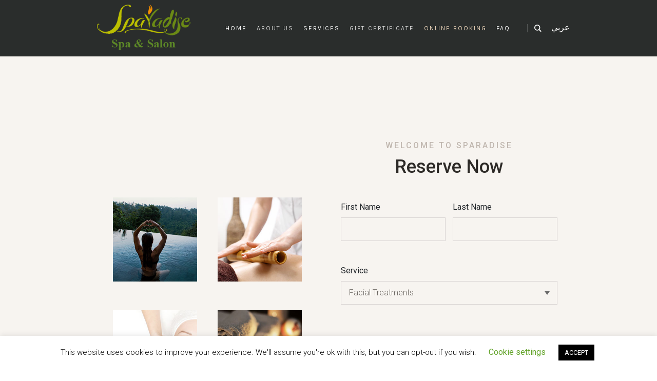

--- FILE ---
content_type: text/html; charset=UTF-8
request_url: https://spabahrain.com/online-booking/?sid=7&scid=1
body_size: 146020
content:
<!DOCTYPE html>
<html lang="en-US" prefix="og: http://ogp.me/ns# article: http://ogp.me/ns/article#" class="cmsmasters_html">
<head>
<meta charset="UTF-8" />
<meta name="viewport" content="width=device-width, initial-scale=1, maximum-scale=1" />
<meta name="format-detection" content="telephone=no" />
<link rel="profile" href="https://gmpg.org/xfn/11" />
<link rel="pingback" href="https://spabahrain.com/xmlrpc.php" />
<meta name='robots' content='index, follow, max-image-preview:large, max-snippet:-1, max-video-preview:-1' />
	<style>img:is([sizes="auto" i], [sizes^="auto," i]) { contain-intrinsic-size: 3000px 1500px }</style>
	<script>window._wca = window._wca || [];</script>

	<!-- This site is optimized with the Yoast SEO plugin v26.2 - https://yoast.com/wordpress/plugins/seo/ -->
	<title>Online Booking - The Best Spa in Bahrain</title>
	<link rel="canonical" href="https://spabahrain.com/online-booking/" />
	<meta property="og:locale" content="en_US" />
	<meta property="og:type" content="article" />
	<meta property="og:title" content="Online Booking - The Best Spa in Bahrain" />
	<meta property="og:url" content="https://spabahrain.com/online-booking/" />
	<meta property="og:site_name" content="The Best Spa in Bahrain" />
	<meta property="article:modified_time" content="2023-01-22T19:57:32+00:00" />
	<meta property="og:image" content="https://spabahrain.com/wp-content/uploads/2022/02/cropped-sparadise-id-300x165-1.png" />
	<meta property="og:image:width" content="300" />
	<meta property="og:image:height" content="165" />
	<meta property="og:image:type" content="image/png" />
	<meta name="twitter:card" content="summary_large_image" />
	<meta name="twitter:label1" content="Est. reading time" />
	<meta name="twitter:data1" content="1 minute" />
	<script type="application/ld+json" class="yoast-schema-graph">{"@context":"https://schema.org","@graph":[{"@type":"WebPage","@id":"https://spabahrain.com/online-booking/","url":"https://spabahrain.com/online-booking/","name":"Online Booking - The Best Spa in Bahrain","isPartOf":{"@id":"https://spabahrain.com/#website"},"datePublished":"2016-06-24T11:34:58+00:00","dateModified":"2023-01-22T19:57:32+00:00","breadcrumb":{"@id":"https://spabahrain.com/online-booking/#breadcrumb"},"inLanguage":"en-US","potentialAction":[{"@type":"ReadAction","target":["https://spabahrain.com/online-booking/"]}]},{"@type":"BreadcrumbList","@id":"https://spabahrain.com/online-booking/#breadcrumb","itemListElement":[{"@type":"ListItem","position":1,"name":"Home","item":"https://spabahrain.com/"},{"@type":"ListItem","position":2,"name":"Online Booking"}]},{"@type":"WebSite","@id":"https://spabahrain.com/#website","url":"https://spabahrain.com/","name":"The Best Spa in Bahrain","description":"Spa &amp; Salon","publisher":{"@id":"https://spabahrain.com/#organization"},"potentialAction":[{"@type":"SearchAction","target":{"@type":"EntryPoint","urlTemplate":"https://spabahrain.com/?s={search_term_string}"},"query-input":{"@type":"PropertyValueSpecification","valueRequired":true,"valueName":"search_term_string"}}],"inLanguage":"en-US"},{"@type":"Organization","@id":"https://spabahrain.com/#organization","name":"Spa in Bahrain","url":"https://spabahrain.com/","logo":{"@type":"ImageObject","inLanguage":"en-US","@id":"https://spabahrain.com/#/schema/logo/image/","url":"https://spabahrain.com/wp-content/uploads/2019/04/spalogo2.png","contentUrl":"https://spabahrain.com/wp-content/uploads/2019/04/spalogo2.png","width":300,"height":150,"caption":"Spa in Bahrain"},"image":{"@id":"https://spabahrain.com/#/schema/logo/image/"}}]}</script>
	<!-- / Yoast SEO plugin. -->


<link rel='dns-prefetch' href='//stats.wp.com' />
<link rel='dns-prefetch' href='//fonts.googleapis.com' />
<link rel="alternate" type="application/rss+xml" title="The Best Spa in Bahrain &raquo; Feed" href="https://spabahrain.com/feed/" />
<link rel="alternate" type="application/rss+xml" title="The Best Spa in Bahrain &raquo; Comments Feed" href="https://spabahrain.com/comments/feed/" />
<script type="text/javascript">
/* <![CDATA[ */
window._wpemojiSettings = {"baseUrl":"https:\/\/s.w.org\/images\/core\/emoji\/16.0.1\/72x72\/","ext":".png","svgUrl":"https:\/\/s.w.org\/images\/core\/emoji\/16.0.1\/svg\/","svgExt":".svg","source":{"wpemoji":"https:\/\/spabahrain.com\/wp-includes\/js\/wp-emoji.js?ver=6.8.2","twemoji":"https:\/\/spabahrain.com\/wp-includes\/js\/twemoji.js?ver=6.8.2"}};
/**
 * @output wp-includes/js/wp-emoji-loader.js
 */

/**
 * Emoji Settings as exported in PHP via _print_emoji_detection_script().
 * @typedef WPEmojiSettings
 * @type {object}
 * @property {?object} source
 * @property {?string} source.concatemoji
 * @property {?string} source.twemoji
 * @property {?string} source.wpemoji
 * @property {?boolean} DOMReady
 * @property {?Function} readyCallback
 */

/**
 * Support tests.
 * @typedef SupportTests
 * @type {object}
 * @property {?boolean} flag
 * @property {?boolean} emoji
 */

/**
 * IIFE to detect emoji support and load Twemoji if needed.
 *
 * @param {Window} window
 * @param {Document} document
 * @param {WPEmojiSettings} settings
 */
( function wpEmojiLoader( window, document, settings ) {
	if ( typeof Promise === 'undefined' ) {
		return;
	}

	var sessionStorageKey = 'wpEmojiSettingsSupports';
	var tests = [ 'flag', 'emoji' ];

	/**
	 * Checks whether the browser supports offloading to a Worker.
	 *
	 * @since 6.3.0
	 *
	 * @private
	 *
	 * @returns {boolean}
	 */
	function supportsWorkerOffloading() {
		return (
			typeof Worker !== 'undefined' &&
			typeof OffscreenCanvas !== 'undefined' &&
			typeof URL !== 'undefined' &&
			URL.createObjectURL &&
			typeof Blob !== 'undefined'
		);
	}

	/**
	 * @typedef SessionSupportTests
	 * @type {object}
	 * @property {number} timestamp
	 * @property {SupportTests} supportTests
	 */

	/**
	 * Get support tests from session.
	 *
	 * @since 6.3.0
	 *
	 * @private
	 *
	 * @returns {?SupportTests} Support tests, or null if not set or older than 1 week.
	 */
	function getSessionSupportTests() {
		try {
			/** @type {SessionSupportTests} */
			var item = JSON.parse(
				sessionStorage.getItem( sessionStorageKey )
			);
			if (
				typeof item === 'object' &&
				typeof item.timestamp === 'number' &&
				new Date().valueOf() < item.timestamp + 604800 && // Note: Number is a week in seconds.
				typeof item.supportTests === 'object'
			) {
				return item.supportTests;
			}
		} catch ( e ) {}
		return null;
	}

	/**
	 * Persist the supports in session storage.
	 *
	 * @since 6.3.0
	 *
	 * @private
	 *
	 * @param {SupportTests} supportTests Support tests.
	 */
	function setSessionSupportTests( supportTests ) {
		try {
			/** @type {SessionSupportTests} */
			var item = {
				supportTests: supportTests,
				timestamp: new Date().valueOf()
			};

			sessionStorage.setItem(
				sessionStorageKey,
				JSON.stringify( item )
			);
		} catch ( e ) {}
	}

	/**
	 * Checks if two sets of Emoji characters render the same visually.
	 *
	 * This is used to determine if the browser is rendering an emoji with multiple data points
	 * correctly. set1 is the emoji in the correct form, using a zero-width joiner. set2 is the emoji
	 * in the incorrect form, using a zero-width space. If the two sets render the same, then the browser
	 * does not support the emoji correctly.
	 *
	 * This function may be serialized to run in a Worker. Therefore, it cannot refer to variables from the containing
	 * scope. Everything must be passed by parameters.
	 *
	 * @since 4.9.0
	 *
	 * @private
	 *
	 * @param {CanvasRenderingContext2D} context 2D Context.
	 * @param {string} set1 Set of Emoji to test.
	 * @param {string} set2 Set of Emoji to test.
	 *
	 * @return {boolean} True if the two sets render the same.
	 */
	function emojiSetsRenderIdentically( context, set1, set2 ) {
		// Cleanup from previous test.
		context.clearRect( 0, 0, context.canvas.width, context.canvas.height );
		context.fillText( set1, 0, 0 );
		var rendered1 = new Uint32Array(
			context.getImageData(
				0,
				0,
				context.canvas.width,
				context.canvas.height
			).data
		);

		// Cleanup from previous test.
		context.clearRect( 0, 0, context.canvas.width, context.canvas.height );
		context.fillText( set2, 0, 0 );
		var rendered2 = new Uint32Array(
			context.getImageData(
				0,
				0,
				context.canvas.width,
				context.canvas.height
			).data
		);

		return rendered1.every( function ( rendered2Data, index ) {
			return rendered2Data === rendered2[ index ];
		} );
	}

	/**
	 * Checks if the center point of a single emoji is empty.
	 *
	 * This is used to determine if the browser is rendering an emoji with a single data point
	 * correctly. The center point of an incorrectly rendered emoji will be empty. A correctly
	 * rendered emoji will have a non-zero value at the center point.
	 *
	 * This function may be serialized to run in a Worker. Therefore, it cannot refer to variables from the containing
	 * scope. Everything must be passed by parameters.
	 *
	 * @since 6.8.2
	 *
	 * @private
	 *
	 * @param {CanvasRenderingContext2D} context 2D Context.
	 * @param {string} emoji Emoji to test.
	 *
	 * @return {boolean} True if the center point is empty.
	 */
	function emojiRendersEmptyCenterPoint( context, emoji ) {
		// Cleanup from previous test.
		context.clearRect( 0, 0, context.canvas.width, context.canvas.height );
		context.fillText( emoji, 0, 0 );

		// Test if the center point (16, 16) is empty (0,0,0,0).
		var centerPoint = context.getImageData(16, 16, 1, 1);
		for ( var i = 0; i < centerPoint.data.length; i++ ) {
			if ( centerPoint.data[ i ] !== 0 ) {
				// Stop checking the moment it's known not to be empty.
				return false;
			}
		}

		return true;
	}

	/**
	 * Determines if the browser properly renders Emoji that Twemoji can supplement.
	 *
	 * This function may be serialized to run in a Worker. Therefore, it cannot refer to variables from the containing
	 * scope. Everything must be passed by parameters.
	 *
	 * @since 4.2.0
	 *
	 * @private
	 *
	 * @param {CanvasRenderingContext2D} context 2D Context.
	 * @param {string} type Whether to test for support of "flag" or "emoji".
	 * @param {Function} emojiSetsRenderIdentically Reference to emojiSetsRenderIdentically function, needed due to minification.
	 * @param {Function} emojiRendersEmptyCenterPoint Reference to emojiRendersEmptyCenterPoint function, needed due to minification.
	 *
	 * @return {boolean} True if the browser can render emoji, false if it cannot.
	 */
	function browserSupportsEmoji( context, type, emojiSetsRenderIdentically, emojiRendersEmptyCenterPoint ) {
		var isIdentical;

		switch ( type ) {
			case 'flag':
				/*
				 * Test for Transgender flag compatibility. Added in Unicode 13.
				 *
				 * To test for support, we try to render it, and compare the rendering to how it would look if
				 * the browser doesn't render it correctly (white flag emoji + transgender symbol).
				 */
				isIdentical = emojiSetsRenderIdentically(
					context,
					'\uD83C\uDFF3\uFE0F\u200D\u26A7\uFE0F', // as a zero-width joiner sequence
					'\uD83C\uDFF3\uFE0F\u200B\u26A7\uFE0F' // separated by a zero-width space
				);

				if ( isIdentical ) {
					return false;
				}

				/*
				 * Test for Sark flag compatibility. This is the least supported of the letter locale flags,
				 * so gives us an easy test for full support.
				 *
				 * To test for support, we try to render it, and compare the rendering to how it would look if
				 * the browser doesn't render it correctly ([C] + [Q]).
				 */
				isIdentical = emojiSetsRenderIdentically(
					context,
					'\uD83C\uDDE8\uD83C\uDDF6', // as the sequence of two code points
					'\uD83C\uDDE8\u200B\uD83C\uDDF6' // as the two code points separated by a zero-width space
				);

				if ( isIdentical ) {
					return false;
				}

				/*
				 * Test for English flag compatibility. England is a country in the United Kingdom, it
				 * does not have a two letter locale code but rather a five letter sub-division code.
				 *
				 * To test for support, we try to render it, and compare the rendering to how it would look if
				 * the browser doesn't render it correctly (black flag emoji + [G] + [B] + [E] + [N] + [G]).
				 */
				isIdentical = emojiSetsRenderIdentically(
					context,
					// as the flag sequence
					'\uD83C\uDFF4\uDB40\uDC67\uDB40\uDC62\uDB40\uDC65\uDB40\uDC6E\uDB40\uDC67\uDB40\uDC7F',
					// with each code point separated by a zero-width space
					'\uD83C\uDFF4\u200B\uDB40\uDC67\u200B\uDB40\uDC62\u200B\uDB40\uDC65\u200B\uDB40\uDC6E\u200B\uDB40\uDC67\u200B\uDB40\uDC7F'
				);

				return ! isIdentical;
			case 'emoji':
				/*
				 * Does Emoji 16.0 cause the browser to go splat?
				 *
				 * To test for Emoji 16.0 support, try to render a new emoji: Splatter.
				 *
				 * The splatter emoji is a single code point emoji. Testing for browser support
				 * required testing the center point of the emoji to see if it is empty.
				 *
				 * 0xD83E 0xDEDF (\uD83E\uDEDF) == 🫟 Splatter.
				 *
				 * When updating this test, please ensure that the emoji is either a single code point
				 * or switch to using the emojiSetsRenderIdentically function and testing with a zero-width
				 * joiner vs a zero-width space.
				 */
				var notSupported = emojiRendersEmptyCenterPoint( context, '\uD83E\uDEDF' );
				return ! notSupported;
		}

		return false;
	}

	/**
	 * Checks emoji support tests.
	 *
	 * This function may be serialized to run in a Worker. Therefore, it cannot refer to variables from the containing
	 * scope. Everything must be passed by parameters.
	 *
	 * @since 6.3.0
	 *
	 * @private
	 *
	 * @param {string[]} tests Tests.
	 * @param {Function} browserSupportsEmoji Reference to browserSupportsEmoji function, needed due to minification.
	 * @param {Function} emojiSetsRenderIdentically Reference to emojiSetsRenderIdentically function, needed due to minification.
	 * @param {Function} emojiRendersEmptyCenterPoint Reference to emojiRendersEmptyCenterPoint function, needed due to minification.
	 *
	 * @return {SupportTests} Support tests.
	 */
	function testEmojiSupports( tests, browserSupportsEmoji, emojiSetsRenderIdentically, emojiRendersEmptyCenterPoint ) {
		var canvas;
		if (
			typeof WorkerGlobalScope !== 'undefined' &&
			self instanceof WorkerGlobalScope
		) {
			canvas = new OffscreenCanvas( 300, 150 ); // Dimensions are default for HTMLCanvasElement.
		} else {
			canvas = document.createElement( 'canvas' );
		}

		var context = canvas.getContext( '2d', { willReadFrequently: true } );

		/*
		 * Chrome on OS X added native emoji rendering in M41. Unfortunately,
		 * it doesn't work when the font is bolder than 500 weight. So, we
		 * check for bold rendering support to avoid invisible emoji in Chrome.
		 */
		context.textBaseline = 'top';
		context.font = '600 32px Arial';

		var supports = {};
		tests.forEach( function ( test ) {
			supports[ test ] = browserSupportsEmoji( context, test, emojiSetsRenderIdentically, emojiRendersEmptyCenterPoint );
		} );
		return supports;
	}

	/**
	 * Adds a script to the head of the document.
	 *
	 * @ignore
	 *
	 * @since 4.2.0
	 *
	 * @param {string} src The url where the script is located.
	 *
	 * @return {void}
	 */
	function addScript( src ) {
		var script = document.createElement( 'script' );
		script.src = src;
		script.defer = true;
		document.head.appendChild( script );
	}

	settings.supports = {
		everything: true,
		everythingExceptFlag: true
	};

	// Create a promise for DOMContentLoaded since the worker logic may finish after the event has fired.
	var domReadyPromise = new Promise( function ( resolve ) {
		document.addEventListener( 'DOMContentLoaded', resolve, {
			once: true
		} );
	} );

	// Obtain the emoji support from the browser, asynchronously when possible.
	new Promise( function ( resolve ) {
		var supportTests = getSessionSupportTests();
		if ( supportTests ) {
			resolve( supportTests );
			return;
		}

		if ( supportsWorkerOffloading() ) {
			try {
				// Note that the functions are being passed as arguments due to minification.
				var workerScript =
					'postMessage(' +
					testEmojiSupports.toString() +
					'(' +
					[
						JSON.stringify( tests ),
						browserSupportsEmoji.toString(),
						emojiSetsRenderIdentically.toString(),
						emojiRendersEmptyCenterPoint.toString()
					].join( ',' ) +
					'));';
				var blob = new Blob( [ workerScript ], {
					type: 'text/javascript'
				} );
				var worker = new Worker( URL.createObjectURL( blob ), { name: 'wpTestEmojiSupports' } );
				worker.onmessage = function ( event ) {
					supportTests = event.data;
					setSessionSupportTests( supportTests );
					worker.terminate();
					resolve( supportTests );
				};
				return;
			} catch ( e ) {}
		}

		supportTests = testEmojiSupports( tests, browserSupportsEmoji, emojiSetsRenderIdentically, emojiRendersEmptyCenterPoint );
		setSessionSupportTests( supportTests );
		resolve( supportTests );
	} )
		// Once the browser emoji support has been obtained from the session, finalize the settings.
		.then( function ( supportTests ) {
			/*
			 * Tests the browser support for flag emojis and other emojis, and adjusts the
			 * support settings accordingly.
			 */
			for ( var test in supportTests ) {
				settings.supports[ test ] = supportTests[ test ];

				settings.supports.everything =
					settings.supports.everything && settings.supports[ test ];

				if ( 'flag' !== test ) {
					settings.supports.everythingExceptFlag =
						settings.supports.everythingExceptFlag &&
						settings.supports[ test ];
				}
			}

			settings.supports.everythingExceptFlag =
				settings.supports.everythingExceptFlag &&
				! settings.supports.flag;

			// Sets DOMReady to false and assigns a ready function to settings.
			settings.DOMReady = false;
			settings.readyCallback = function () {
				settings.DOMReady = true;
			};
		} )
		.then( function () {
			return domReadyPromise;
		} )
		.then( function () {
			// When the browser can not render everything we need to load a polyfill.
			if ( ! settings.supports.everything ) {
				settings.readyCallback();

				var src = settings.source || {};

				if ( src.concatemoji ) {
					addScript( src.concatemoji );
				} else if ( src.wpemoji && src.twemoji ) {
					addScript( src.twemoji );
					addScript( src.wpemoji );
				}
			}
		} );
} )( window, document, window._wpemojiSettings );

/* ]]> */
</script>
<link rel='stylesheet' id='ma_gift_certificate_style-css' href='https://spabahrain.com/wp-content/plugins/gift_certificate_plugin/css/style.css?ver=1.0.0' type='text/css' media='all' />
<link rel='stylesheet' id='ma_gift_certificate_lightbox_css-css' href='https://spabahrain.com/wp-content/plugins/gift_certificate_plugin/css/simpleLightbox.min.css?ver=1.0.0' type='text/css' media='all' />
<link rel='stylesheet' id='layerslider-css' href='https://spabahrain.com/wp-content/plugins/LayerSlider/assets/static/layerslider/css/layerslider.css?ver=7.3.0' type='text/css' media='all' />
<style id='wp-emoji-styles-inline-css' type='text/css'>

	img.wp-smiley, img.emoji {
		display: inline !important;
		border: none !important;
		box-shadow: none !important;
		height: 1em !important;
		width: 1em !important;
		margin: 0 0.07em !important;
		vertical-align: -0.1em !important;
		background: none !important;
		padding: 0 !important;
	}
</style>
<link rel='stylesheet' id='wp-block-library-css' href='https://spabahrain.com/wp-includes/css/dist/block-library/style.css?ver=6.8.2' type='text/css' media='all' />
<style id='classic-theme-styles-inline-css' type='text/css'>
/**
 * These rules are needed for backwards compatibility.
 * They should match the button element rules in the base theme.json file.
 */
.wp-block-button__link {
	color: #ffffff;
	background-color: #32373c;
	border-radius: 9999px; /* 100% causes an oval, but any explicit but really high value retains the pill shape. */

	/* This needs a low specificity so it won't override the rules from the button element if defined in theme.json. */
	box-shadow: none;
	text-decoration: none;

	/* The extra 2px are added to size solids the same as the outline versions.*/
	padding: calc(0.667em + 2px) calc(1.333em + 2px);

	font-size: 1.125em;
}

.wp-block-file__button {
	background: #32373c;
	color: #ffffff;
	text-decoration: none;
}

</style>
<link rel='stylesheet' id='mediaelement-css' href='https://spabahrain.com/wp-includes/js/mediaelement/mediaelementplayer-legacy.min.css?ver=4.2.17' type='text/css' media='all' />
<link rel='stylesheet' id='wp-mediaelement-css' href='https://spabahrain.com/wp-includes/js/mediaelement/wp-mediaelement.css?ver=6.8.2' type='text/css' media='all' />
<style id='jetpack-sharing-buttons-style-inline-css' type='text/css'>
.jetpack-sharing-buttons__services-list{display:flex;flex-direction:row;flex-wrap:wrap;gap:0;list-style-type:none;margin:5px;padding:0}.jetpack-sharing-buttons__services-list.has-small-icon-size{font-size:12px}.jetpack-sharing-buttons__services-list.has-normal-icon-size{font-size:16px}.jetpack-sharing-buttons__services-list.has-large-icon-size{font-size:24px}.jetpack-sharing-buttons__services-list.has-huge-icon-size{font-size:36px}@media print{.jetpack-sharing-buttons__services-list{display:none!important}}.editor-styles-wrapper .wp-block-jetpack-sharing-buttons{gap:0;padding-inline-start:0}ul.jetpack-sharing-buttons__services-list.has-background{padding:1.25em 2.375em}
</style>
<style id='global-styles-inline-css' type='text/css'>
:root{--wp--preset--aspect-ratio--square: 1;--wp--preset--aspect-ratio--4-3: 4/3;--wp--preset--aspect-ratio--3-4: 3/4;--wp--preset--aspect-ratio--3-2: 3/2;--wp--preset--aspect-ratio--2-3: 2/3;--wp--preset--aspect-ratio--16-9: 16/9;--wp--preset--aspect-ratio--9-16: 9/16;--wp--preset--color--black: #000000;--wp--preset--color--cyan-bluish-gray: #abb8c3;--wp--preset--color--white: #ffffff;--wp--preset--color--pale-pink: #f78da7;--wp--preset--color--vivid-red: #cf2e2e;--wp--preset--color--luminous-vivid-orange: #ff6900;--wp--preset--color--luminous-vivid-amber: #fcb900;--wp--preset--color--light-green-cyan: #7bdcb5;--wp--preset--color--vivid-green-cyan: #00d084;--wp--preset--color--pale-cyan-blue: #8ed1fc;--wp--preset--color--vivid-cyan-blue: #0693e3;--wp--preset--color--vivid-purple: #9b51e0;--wp--preset--color--color-1: #000000;--wp--preset--color--color-2: #ffffff;--wp--preset--color--color-3: #d43c18;--wp--preset--color--color-4: #5173a6;--wp--preset--color--color-5: #959595;--wp--preset--color--color-6: #c0c0c0;--wp--preset--color--color-7: #f4f4f4;--wp--preset--color--color-8: #e1e1e1;--wp--preset--gradient--vivid-cyan-blue-to-vivid-purple: linear-gradient(135deg,rgba(6,147,227,1) 0%,rgb(155,81,224) 100%);--wp--preset--gradient--light-green-cyan-to-vivid-green-cyan: linear-gradient(135deg,rgb(122,220,180) 0%,rgb(0,208,130) 100%);--wp--preset--gradient--luminous-vivid-amber-to-luminous-vivid-orange: linear-gradient(135deg,rgba(252,185,0,1) 0%,rgba(255,105,0,1) 100%);--wp--preset--gradient--luminous-vivid-orange-to-vivid-red: linear-gradient(135deg,rgba(255,105,0,1) 0%,rgb(207,46,46) 100%);--wp--preset--gradient--very-light-gray-to-cyan-bluish-gray: linear-gradient(135deg,rgb(238,238,238) 0%,rgb(169,184,195) 100%);--wp--preset--gradient--cool-to-warm-spectrum: linear-gradient(135deg,rgb(74,234,220) 0%,rgb(151,120,209) 20%,rgb(207,42,186) 40%,rgb(238,44,130) 60%,rgb(251,105,98) 80%,rgb(254,248,76) 100%);--wp--preset--gradient--blush-light-purple: linear-gradient(135deg,rgb(255,206,236) 0%,rgb(152,150,240) 100%);--wp--preset--gradient--blush-bordeaux: linear-gradient(135deg,rgb(254,205,165) 0%,rgb(254,45,45) 50%,rgb(107,0,62) 100%);--wp--preset--gradient--luminous-dusk: linear-gradient(135deg,rgb(255,203,112) 0%,rgb(199,81,192) 50%,rgb(65,88,208) 100%);--wp--preset--gradient--pale-ocean: linear-gradient(135deg,rgb(255,245,203) 0%,rgb(182,227,212) 50%,rgb(51,167,181) 100%);--wp--preset--gradient--electric-grass: linear-gradient(135deg,rgb(202,248,128) 0%,rgb(113,206,126) 100%);--wp--preset--gradient--midnight: linear-gradient(135deg,rgb(2,3,129) 0%,rgb(40,116,252) 100%);--wp--preset--font-size--small: 13px;--wp--preset--font-size--medium: 20px;--wp--preset--font-size--large: 36px;--wp--preset--font-size--x-large: 42px;--wp--preset--spacing--20: 0.44rem;--wp--preset--spacing--30: 0.67rem;--wp--preset--spacing--40: 1rem;--wp--preset--spacing--50: 1.5rem;--wp--preset--spacing--60: 2.25rem;--wp--preset--spacing--70: 3.38rem;--wp--preset--spacing--80: 5.06rem;--wp--preset--shadow--natural: 6px 6px 9px rgba(0, 0, 0, 0.2);--wp--preset--shadow--deep: 12px 12px 50px rgba(0, 0, 0, 0.4);--wp--preset--shadow--sharp: 6px 6px 0px rgba(0, 0, 0, 0.2);--wp--preset--shadow--outlined: 6px 6px 0px -3px rgba(255, 255, 255, 1), 6px 6px rgba(0, 0, 0, 1);--wp--preset--shadow--crisp: 6px 6px 0px rgba(0, 0, 0, 1);}:where(.is-layout-flex){gap: 0.5em;}:where(.is-layout-grid){gap: 0.5em;}body .is-layout-flex{display: flex;}.is-layout-flex{flex-wrap: wrap;align-items: center;}.is-layout-flex > :is(*, div){margin: 0;}body .is-layout-grid{display: grid;}.is-layout-grid > :is(*, div){margin: 0;}:where(.wp-block-columns.is-layout-flex){gap: 2em;}:where(.wp-block-columns.is-layout-grid){gap: 2em;}:where(.wp-block-post-template.is-layout-flex){gap: 1.25em;}:where(.wp-block-post-template.is-layout-grid){gap: 1.25em;}.has-black-color{color: var(--wp--preset--color--black) !important;}.has-cyan-bluish-gray-color{color: var(--wp--preset--color--cyan-bluish-gray) !important;}.has-white-color{color: var(--wp--preset--color--white) !important;}.has-pale-pink-color{color: var(--wp--preset--color--pale-pink) !important;}.has-vivid-red-color{color: var(--wp--preset--color--vivid-red) !important;}.has-luminous-vivid-orange-color{color: var(--wp--preset--color--luminous-vivid-orange) !important;}.has-luminous-vivid-amber-color{color: var(--wp--preset--color--luminous-vivid-amber) !important;}.has-light-green-cyan-color{color: var(--wp--preset--color--light-green-cyan) !important;}.has-vivid-green-cyan-color{color: var(--wp--preset--color--vivid-green-cyan) !important;}.has-pale-cyan-blue-color{color: var(--wp--preset--color--pale-cyan-blue) !important;}.has-vivid-cyan-blue-color{color: var(--wp--preset--color--vivid-cyan-blue) !important;}.has-vivid-purple-color{color: var(--wp--preset--color--vivid-purple) !important;}.has-black-background-color{background-color: var(--wp--preset--color--black) !important;}.has-cyan-bluish-gray-background-color{background-color: var(--wp--preset--color--cyan-bluish-gray) !important;}.has-white-background-color{background-color: var(--wp--preset--color--white) !important;}.has-pale-pink-background-color{background-color: var(--wp--preset--color--pale-pink) !important;}.has-vivid-red-background-color{background-color: var(--wp--preset--color--vivid-red) !important;}.has-luminous-vivid-orange-background-color{background-color: var(--wp--preset--color--luminous-vivid-orange) !important;}.has-luminous-vivid-amber-background-color{background-color: var(--wp--preset--color--luminous-vivid-amber) !important;}.has-light-green-cyan-background-color{background-color: var(--wp--preset--color--light-green-cyan) !important;}.has-vivid-green-cyan-background-color{background-color: var(--wp--preset--color--vivid-green-cyan) !important;}.has-pale-cyan-blue-background-color{background-color: var(--wp--preset--color--pale-cyan-blue) !important;}.has-vivid-cyan-blue-background-color{background-color: var(--wp--preset--color--vivid-cyan-blue) !important;}.has-vivid-purple-background-color{background-color: var(--wp--preset--color--vivid-purple) !important;}.has-black-border-color{border-color: var(--wp--preset--color--black) !important;}.has-cyan-bluish-gray-border-color{border-color: var(--wp--preset--color--cyan-bluish-gray) !important;}.has-white-border-color{border-color: var(--wp--preset--color--white) !important;}.has-pale-pink-border-color{border-color: var(--wp--preset--color--pale-pink) !important;}.has-vivid-red-border-color{border-color: var(--wp--preset--color--vivid-red) !important;}.has-luminous-vivid-orange-border-color{border-color: var(--wp--preset--color--luminous-vivid-orange) !important;}.has-luminous-vivid-amber-border-color{border-color: var(--wp--preset--color--luminous-vivid-amber) !important;}.has-light-green-cyan-border-color{border-color: var(--wp--preset--color--light-green-cyan) !important;}.has-vivid-green-cyan-border-color{border-color: var(--wp--preset--color--vivid-green-cyan) !important;}.has-pale-cyan-blue-border-color{border-color: var(--wp--preset--color--pale-cyan-blue) !important;}.has-vivid-cyan-blue-border-color{border-color: var(--wp--preset--color--vivid-cyan-blue) !important;}.has-vivid-purple-border-color{border-color: var(--wp--preset--color--vivid-purple) !important;}.has-vivid-cyan-blue-to-vivid-purple-gradient-background{background: var(--wp--preset--gradient--vivid-cyan-blue-to-vivid-purple) !important;}.has-light-green-cyan-to-vivid-green-cyan-gradient-background{background: var(--wp--preset--gradient--light-green-cyan-to-vivid-green-cyan) !important;}.has-luminous-vivid-amber-to-luminous-vivid-orange-gradient-background{background: var(--wp--preset--gradient--luminous-vivid-amber-to-luminous-vivid-orange) !important;}.has-luminous-vivid-orange-to-vivid-red-gradient-background{background: var(--wp--preset--gradient--luminous-vivid-orange-to-vivid-red) !important;}.has-very-light-gray-to-cyan-bluish-gray-gradient-background{background: var(--wp--preset--gradient--very-light-gray-to-cyan-bluish-gray) !important;}.has-cool-to-warm-spectrum-gradient-background{background: var(--wp--preset--gradient--cool-to-warm-spectrum) !important;}.has-blush-light-purple-gradient-background{background: var(--wp--preset--gradient--blush-light-purple) !important;}.has-blush-bordeaux-gradient-background{background: var(--wp--preset--gradient--blush-bordeaux) !important;}.has-luminous-dusk-gradient-background{background: var(--wp--preset--gradient--luminous-dusk) !important;}.has-pale-ocean-gradient-background{background: var(--wp--preset--gradient--pale-ocean) !important;}.has-electric-grass-gradient-background{background: var(--wp--preset--gradient--electric-grass) !important;}.has-midnight-gradient-background{background: var(--wp--preset--gradient--midnight) !important;}.has-small-font-size{font-size: var(--wp--preset--font-size--small) !important;}.has-medium-font-size{font-size: var(--wp--preset--font-size--medium) !important;}.has-large-font-size{font-size: var(--wp--preset--font-size--large) !important;}.has-x-large-font-size{font-size: var(--wp--preset--font-size--x-large) !important;}
:where(.wp-block-post-template.is-layout-flex){gap: 1.25em;}:where(.wp-block-post-template.is-layout-grid){gap: 1.25em;}
:where(.wp-block-columns.is-layout-flex){gap: 2em;}:where(.wp-block-columns.is-layout-grid){gap: 2em;}
:root :where(.wp-block-pullquote){font-size: 1.5em;line-height: 1.6;}
</style>
<link rel='stylesheet' id='contact-form-7-css' href='https://spabahrain.com/wp-content/plugins/contact-form-7/includes/css/styles.css?ver=6.1.1' type='text/css' media='all' />
<link rel='stylesheet' id='cookie-law-info-css' href='https://spabahrain.com/wp-content/plugins/cookie-law-info/legacy/public/css/cookie-law-info-public.css?ver=3.3.4' type='text/css' media='all' />
<link rel='stylesheet' id='cookie-law-info-gdpr-css' href='https://spabahrain.com/wp-content/plugins/cookie-law-info/legacy/public/css/cookie-law-info-gdpr.css?ver=3.3.4' type='text/css' media='all' />
<style id='woocommerce-inline-inline-css' type='text/css'>
.woocommerce form .form-row .required { visibility: visible; }
</style>
<link rel='stylesheet' id='brands-styles-css' href='https://spabahrain.com/wp-content/plugins/woocommerce/assets/css/brands.css?ver=10.1.2' type='text/css' media='all' />
<link rel='stylesheet' id='luxury-spa-theme-style-css' href='https://spabahrain.com/wp-content/themes/luxury-spa/style.css?ver=1.0.0' type='text/css' media='screen, print' />
<link rel='stylesheet' id='luxury-spa-style-css' href='https://spabahrain.com/wp-content/themes/luxury-spa/theme-framework/theme-style/css/style.css?ver=1.0.0' type='text/css' media='screen, print' />
<style id='luxury-spa-style-inline-css' type='text/css'>

	.header_mid .header_mid_inner .logo_wrap {
		width : 220px;
	}

	.header_mid_inner .logo img.logo_retina {
		width : 150px;
	}


		.headline_aligner, 
		.cmsmasters_breadcrumbs_aligner {
			min-height:170px;
		}
		

	.header_top {
		height : 10px;
	}
	
	.header_mid {
		height : 110px;
	}
	
	.header_bot {
		height : 60px;
	}
	
	#page.cmsmasters_heading_after_header #middle, 
	#page.cmsmasters_heading_under_header #middle .headline .headline_outer {
		padding-top : 110px;
	}
	
	#page.cmsmasters_heading_after_header.enable_header_top #middle, 
	#page.cmsmasters_heading_under_header.enable_header_top #middle .headline .headline_outer {
		padding-top : 120px;
	}
	
	#page.cmsmasters_heading_after_header.enable_header_bottom #middle, 
	#page.cmsmasters_heading_under_header.enable_header_bottom #middle .headline .headline_outer {
		padding-top : 170px;
	}
	
	#page.cmsmasters_heading_after_header.enable_header_top.enable_header_bottom #middle, 
	#page.cmsmasters_heading_under_header.enable_header_top.enable_header_bottom #middle .headline .headline_outer {
		padding-top : 180px;
	}
	
	@media only screen and (max-width: 1024px) {
		.header_top,
		.header_mid,
		.header_bot {
			height : auto;
		}
		
		.header_mid .header_mid_inner > div {
			height : 110px;
		}
		
		.header_bot .header_bot_inner > div {
			height : 60px;
		}
		
		#page.cmsmasters_heading_after_header #middle, 
		#page.cmsmasters_heading_under_header #middle .headline .headline_outer, 
		#page.cmsmasters_heading_after_header.enable_header_top #middle, 
		#page.cmsmasters_heading_under_header.enable_header_top #middle .headline .headline_outer, 
		#page.cmsmasters_heading_after_header.enable_header_bottom #middle, 
		#page.cmsmasters_heading_under_header.enable_header_bottom #middle .headline .headline_outer, 
		#page.cmsmasters_heading_after_header.enable_header_top.enable_header_bottom #middle, 
		#page.cmsmasters_heading_under_header.enable_header_top.enable_header_bottom #middle .headline .headline_outer {
			padding-top : 0 !important;
		}
	}
	
	@media only screen and (max-width: 768px) {
		.header_mid .header_mid_inner > div, 
		.header_bot .header_bot_inner > div {
			height:auto;
		}
	}

</style>
<link rel='stylesheet' id='luxury-spa-adaptive-css' href='https://spabahrain.com/wp-content/themes/luxury-spa/theme-framework/theme-style/css/adaptive.css?ver=1.0.0' type='text/css' media='screen, print' />
<link rel='stylesheet' id='luxury-spa-retina-css' href='https://spabahrain.com/wp-content/themes/luxury-spa/theme-framework/theme-style/css/retina.css?ver=1.0.0' type='text/css' media='screen' />
<style id='luxury-spa-retina-inline-css' type='text/css'>
#cmsmasters_row_8avcfbtvy .cmsmasters_row_outer_parent { 
	padding-top: 160px; 
} 

#cmsmasters_row_8avcfbtvy .cmsmasters_row_outer_parent { 
	padding-bottom: 155px; 
} 


			@media only screen and (max-width: 1024px) {
				#cmsmasters_row_8avcfbtvy .cmsmasters_row_outer_parent {
					padding-top: 60px;
				}
			}
			
			@media only screen and (max-width: 1024px) {
				#cmsmasters_row_8avcfbtvy .cmsmasters_row_outer_parent {
					padding-bottom: 60px;
				}
			}
			
#cmsmasters_column_a6yjkj8rfq .cmsmasters_column_inner { 
	padding: 50px; 
} 


			@media only screen and (max-width: 540px) {
				#cmsmasters_column_a6yjkj8rfq .cmsmasters_column_inner {
					padding: 0px;
				}
			}
			
			@media only screen and (max-width: 320px) {
				#cmsmasters_column_a6yjkj8rfq .cmsmasters_column_inner {
					padding: 0px;
				}
			}
			
#cmsmasters_divider_6l4ok4q549 { 
	border-bottom-width:0px; 
	border-bottom-style:solid; 
	margin-top:65px; 
	margin-bottom:0px; 
} 

				#cmsmasters_gallery_nrwspnjjkh .cmsmasters_gallery {
					margin:0 0 0 -40px;
				}
				
				#cmsmasters_gallery_nrwspnjjkh .cmsmasters_gallery .cmsmasters_gallery_item {
					padding:0 0 40px 40px;
				}
			
#cmsmasters_column_z9cgz1auf .cmsmasters_column_inner { 
	padding: 0 5% ; 
} 


			@media only screen and (max-width: 768px) {
				#cmsmasters_column_z9cgz1auf .cmsmasters_column_inner {
					padding: 5% 5% 0 5% ;
				}
			}
			
			@media only screen and (max-width: 540px) {
				#cmsmasters_column_z9cgz1auf .cmsmasters_column_inner {
					padding: 5% 2% 0 2% ;
				}
			}
			
#cmsmasters_heading_n86hwl4aqk { 
	text-align:center; 
	margin-top:0px; 
	margin-bottom:5px; 
} 

#cmsmasters_heading_n86hwl4aqk .cmsmasters_heading { 
	text-align:center; 
} 

#cmsmasters_heading_n86hwl4aqk .cmsmasters_heading, #cmsmasters_heading_n86hwl4aqk .cmsmasters_heading a { 
	font-size:16px; 
	line-height:28px; 
	color:#c0b7af;
} 

#cmsmasters_heading_n86hwl4aqk .cmsmasters_heading a:hover { 
} 

#cmsmasters_heading_n86hwl4aqk .cmsmasters_heading_divider { 
} 



#cmsmasters_heading_lksisyf1jc { 
	text-align:center; 
	margin-top:0px; 
	margin-bottom:45px; 
} 

#cmsmasters_heading_lksisyf1jc .cmsmasters_heading { 
	text-align:center; 
} 

#cmsmasters_heading_lksisyf1jc .cmsmasters_heading, #cmsmasters_heading_lksisyf1jc .cmsmasters_heading a { 
	font-size:36px; 
	line-height:44px; 
	color:#2d2a27;
} 

#cmsmasters_heading_lksisyf1jc .cmsmasters_heading a:hover { 
} 

#cmsmasters_heading_lksisyf1jc .cmsmasters_heading_divider { 
} 




</style>
<link rel='stylesheet' id='luxury-spa-icons-css' href='https://spabahrain.com/wp-content/themes/luxury-spa/css/fontello.css?ver=1.0.0' type='text/css' media='screen' />
<link rel='stylesheet' id='luxury-spa-icons-custom-css' href='https://spabahrain.com/wp-content/themes/luxury-spa/theme-vars/theme-style/css/fontello-custom.css?ver=1.0.0' type='text/css' media='screen' />
<link rel='stylesheet' id='animate-css' href='https://spabahrain.com/wp-content/themes/luxury-spa/css/animate.css?ver=1.0.0' type='text/css' media='screen' />
<link rel='stylesheet' id='ilightbox-css' href='https://spabahrain.com/wp-content/themes/luxury-spa/css/ilightbox.css?ver=2.2.0' type='text/css' media='screen' />
<link rel='stylesheet' id='ilightbox-skin-dark-css' href='https://spabahrain.com/wp-content/themes/luxury-spa/css/ilightbox-skins/dark-skin.css?ver=2.2.0' type='text/css' media='screen' />
<link rel='stylesheet' id='luxury-spa-fonts-schemes-css' href='https://spabahrain.com/wp-content/uploads/cmsmasters_styles/luxury-spa.css?ver=1.0.0' type='text/css' media='screen' />
<link rel='stylesheet' id='google-fonts-css' href='//fonts.googleapis.com/css?family=Roboto%3A300%2C300italic%2C400%2C400italic%2C500%2C500italic%2C700%2C700italic%7CKarla%3A400%2C700%7CMarcellus&#038;ver=6.8.2' type='text/css' media='all' />
<link rel='stylesheet' id='luxury-spa-theme-vars-style-css' href='https://spabahrain.com/wp-content/themes/luxury-spa/theme-vars/theme-style/css/vars-style.css?ver=1.0.0' type='text/css' media='screen, print' />
<link rel='stylesheet' id='luxury-spa-gutenberg-frontend-style-css' href='https://spabahrain.com/wp-content/themes/luxury-spa/gutenberg/cmsmasters-framework/theme-style/css/frontend-style.css?ver=1.0.0' type='text/css' media='screen' />
<link rel='stylesheet' id='luxury-spa-woocommerce-style-css' href='https://spabahrain.com/wp-content/themes/luxury-spa/woocommerce/cmsmasters-framework/theme-style/css/plugin-style.css?ver=1.0.0' type='text/css' media='screen' />
<link rel='stylesheet' id='luxury-spa-woocommerce-adaptive-css' href='https://spabahrain.com/wp-content/themes/luxury-spa/woocommerce/cmsmasters-framework/theme-style/css/plugin-adaptive.css?ver=1.0.0' type='text/css' media='screen' />
<link rel='stylesheet' id='luxury-spa-child-style-css' href='https://spabahrain.com/wp-content/themes/luxury-spa-child/style.css?ver=1.0.0' type='text/css' media='screen, print' />
<link rel='stylesheet' id='bootstrap-css' href='https://spabahrain.com/wp-content/themes/luxury-spa-child/css/bootstrap.min.css?ver=1.0.0' type='text/css' media='screen, print' />
<link rel='stylesheet' id='dashicons-css' href='https://spabahrain.com/wp-includes/css/dashicons.css?ver=6.8.2' type='text/css' media='all' />
<script type="text/javascript" src="https://spabahrain.com/wp-includes/js/jquery/jquery.js?ver=3.7.1" id="jquery-core-js"></script>
<script type="text/javascript" src="https://spabahrain.com/wp-includes/js/jquery/jquery-migrate.js?ver=3.4.1" id="jquery-migrate-js"></script>
<script type="text/javascript" src="https://spabahrain.com/wp-content/plugins/gift_certificate_plugin/js/simpleLightbox.min.js?ver=6.8.2" id="ma_gift_certificate_lightbox_js-js"></script>
<script type="text/javascript" id="layerslider-utils-js-extra">
/* <![CDATA[ */
var LS_Meta = {"v":"7.3.0","fixGSAP":"1"};
/* ]]> */
</script>
<script type="text/javascript" src="https://spabahrain.com/wp-content/plugins/LayerSlider/assets/static/layerslider/js/layerslider.utils.js?ver=7.3.0" id="layerslider-utils-js"></script>
<script type="text/javascript" src="https://spabahrain.com/wp-content/plugins/LayerSlider/assets/static/layerslider/js/layerslider.kreaturamedia.jquery.js?ver=7.3.0" id="layerslider-js"></script>
<script type="text/javascript" src="https://spabahrain.com/wp-content/plugins/LayerSlider/assets/static/layerslider/js/layerslider.transitions.js?ver=7.3.0" id="layerslider-transitions-js"></script>
<script type="text/javascript" src="https://spabahrain.com/wp-content/plugins/gift_certificate_plugin//js/custom.js?ver=6.8.2" id="gcscript-js"></script>
<script type="text/javascript" src="https://spabahrain.com/wp-content/plugins/gift_certificate_plugin//js/jquery.validate.min.js?ver=1" id="jq-validation-js"></script>
<script type="text/javascript" id="cookie-law-info-js-extra">
/* <![CDATA[ */
var Cli_Data = {"nn_cookie_ids":[],"cookielist":[],"non_necessary_cookies":[],"ccpaEnabled":"","ccpaRegionBased":"","ccpaBarEnabled":"","strictlyEnabled":["necessary","obligatoire"],"ccpaType":"gdpr","js_blocking":"","custom_integration":"","triggerDomRefresh":"","secure_cookies":""};
var cli_cookiebar_settings = {"animate_speed_hide":"500","animate_speed_show":"500","background":"#FFF","border":"#b1a6a6c2","border_on":"","button_1_button_colour":"#000","button_1_button_hover":"#000000","button_1_link_colour":"#fff","button_1_as_button":"1","button_1_new_win":"","button_2_button_colour":"#333","button_2_button_hover":"#292929","button_2_link_colour":"#444","button_2_as_button":"","button_2_hidebar":"","button_3_button_colour":"#000","button_3_button_hover":"#000000","button_3_link_colour":"#fff","button_3_as_button":"1","button_3_new_win":"","button_4_button_colour":"#000","button_4_button_hover":"#000000","button_4_link_colour":"#62a329","button_4_as_button":"","button_7_button_colour":"#61a229","button_7_button_hover":"#4e8221","button_7_link_colour":"#fff","button_7_as_button":"1","button_7_new_win":"","font_family":"inherit","header_fix":"","notify_animate_hide":"1","notify_animate_show":"","notify_div_id":"#cookie-law-info-bar","notify_position_horizontal":"right","notify_position_vertical":"bottom","scroll_close":"","scroll_close_reload":"","accept_close_reload":"","reject_close_reload":"","showagain_tab":"1","showagain_background":"#fff","showagain_border":"#000","showagain_div_id":"#cookie-law-info-again","showagain_x_position":"100px","text":"#000","show_once_yn":"","show_once":"10000","logging_on":"","as_popup":"","popup_overlay":"1","bar_heading_text":"","cookie_bar_as":"banner","popup_showagain_position":"bottom-right","widget_position":"left"};
var log_object = {"ajax_url":"https:\/\/spabahrain.com\/wp-admin\/admin-ajax.php"};
/* ]]> */
</script>
<script type="text/javascript" src="https://spabahrain.com/wp-content/plugins/cookie-law-info/legacy/public/js/cookie-law-info-public.js?ver=3.3.4" id="cookie-law-info-js"></script>
<script type="text/javascript" src="https://spabahrain.com/wp-content/plugins/woocommerce/assets/js/jquery-blockui/jquery.blockUI.js?ver=2.7.0-wc.10.1.2" id="jquery-blockui-js" defer="defer" data-wp-strategy="defer"></script>
<script type="text/javascript" id="wc-add-to-cart-js-extra">
/* <![CDATA[ */
var wc_add_to_cart_params = {"ajax_url":"\/wp-admin\/admin-ajax.php","wc_ajax_url":"\/?wc-ajax=%%endpoint%%","i18n_view_cart":"View cart","cart_url":"https:\/\/spabahrain.com","is_cart":"","cart_redirect_after_add":"no"};
/* ]]> */
</script>
<script type="text/javascript" src="https://spabahrain.com/wp-content/plugins/woocommerce/assets/js/frontend/add-to-cart.js?ver=10.1.2" id="wc-add-to-cart-js" defer="defer" data-wp-strategy="defer"></script>
<script type="text/javascript" src="https://spabahrain.com/wp-content/plugins/woocommerce/assets/js/js-cookie/js.cookie.js?ver=2.1.4-wc.10.1.2" id="js-cookie-js" defer="defer" data-wp-strategy="defer"></script>
<script type="text/javascript" id="woocommerce-js-extra">
/* <![CDATA[ */
var woocommerce_params = {"ajax_url":"\/wp-admin\/admin-ajax.php","wc_ajax_url":"\/?wc-ajax=%%endpoint%%","i18n_password_show":"Show password","i18n_password_hide":"Hide password"};
/* ]]> */
</script>
<script type="text/javascript" src="https://spabahrain.com/wp-content/plugins/woocommerce/assets/js/frontend/woocommerce.js?ver=10.1.2" id="woocommerce-js" defer="defer" data-wp-strategy="defer"></script>
<script type="text/javascript" src="https://spabahrain.com/wp-content/themes/luxury-spa/js/debounced-resize.min.js?ver=1.0.0" id="debounced-resize-js"></script>
<script type="text/javascript" src="https://spabahrain.com/wp-content/themes/luxury-spa/js/modernizr.min.js?ver=1.0.0" id="modernizr-js"></script>
<script type="text/javascript" src="https://spabahrain.com/wp-content/themes/luxury-spa/js/respond.min.js?ver=1.0.0" id="respond-js"></script>
<script type="text/javascript" src="https://spabahrain.com/wp-content/themes/luxury-spa/js/jquery.iLightBox.min.js?ver=2.2.0" id="iLightBox-js"></script>
<script type="text/javascript" src="https://stats.wp.com/s-202605.js" id="woocommerce-analytics-js" defer="defer" data-wp-strategy="defer"></script>
<meta name="generator" content="Powered by LayerSlider 7.3.0 - Multi-Purpose, Responsive, Parallax, Mobile-Friendly Slider Plugin for WordPress." />
<!-- LayerSlider updates and docs at: https://layerslider.com -->
<link rel="https://api.w.org/" href="https://spabahrain.com/wp-json/" /><link rel="alternate" title="JSON" type="application/json" href="https://spabahrain.com/wp-json/wp/v2/pages/11843" /><link rel="EditURI" type="application/rsd+xml" title="RSD" href="https://spabahrain.com/xmlrpc.php?rsd" />
<meta name="generator" content="WordPress 6.8.2" />
<meta name="generator" content="WooCommerce 10.1.2" />
<link rel='shortlink' href='https://spabahrain.com/?p=11843' />
<link rel="alternate" title="oEmbed (JSON)" type="application/json+oembed" href="https://spabahrain.com/wp-json/oembed/1.0/embed?url=https%3A%2F%2Fspabahrain.com%2Fonline-booking%2F" />
<link rel="alternate" title="oEmbed (XML)" type="text/xml+oembed" href="https://spabahrain.com/wp-json/oembed/1.0/embed?url=https%3A%2F%2Fspabahrain.com%2Fonline-booking%2F&#038;format=xml" />
        <script
                src=https://ap-gateway.mastercard.com/static/checkout/checkout.min.js                data-error="errorCallback"
                data-cancel="https://ap-gateway.mastercard.com/static/checkout/checkout.min.js"
        ></script>
        <link rel="stylesheet" type="text/css" href="//fonts.googleapis.com/earlyaccess/droidarabickufi.css"/><link rel="alternate" href="https://spabahrain.com/online-booking/" hreflang="x-default" />
<meta property="og:title" name="og:title" content="Online Booking" />
<meta property="og:type" name="og:type" content="article" />
<meta property="og:image" name="og:image" content="https://spabahrain.com/wp-content/uploads/2019/08/ob3.jpg" />
<meta property="og:image" name="og:image" content="https://spabahrain.com/wp-content/uploads/2019/08/ob1.jpg" />
<meta property="og:image" name="og:image" content="https://spabahrain.com/wp-content/uploads/2019/08/ob2.jpg" />
<meta property="og:url" name="og:url" content="https://spabahrain.com/online-booking/" />
<meta property="og:locale" name="og:locale" content="en_US" />
<meta property="og:site_name" name="og:site_name" content="The Best Spa in Bahrain" />
<meta property="twitter:card" name="twitter:card" content="summary_large_image" />
<meta property="article:published_time" name="article:published_time" content="2016-06-24T11:34:58+03:00" />
<meta property="article:modified_time" name="article:modified_time" content="2023-01-22T22:57:32+03:00" />
<meta property="article:author" name="article:author" content="https://spabahrain.com/blog/author/spaadmin/" />
	<style>img#wpstats{display:none}</style>
			<noscript><style>.woocommerce-product-gallery{ opacity: 1 !important; }</style></noscript>
	<meta name="generator" content="Powered by Slider Revolution 6.5.31 - responsive, Mobile-Friendly Slider Plugin for WordPress with comfortable drag and drop interface." />
<link rel="icon" href="https://spabahrain.com/wp-content/uploads/2022/05/cropped-newlogo-32x32.png" sizes="32x32" />
<link rel="icon" href="https://spabahrain.com/wp-content/uploads/2022/05/cropped-newlogo-192x192.png" sizes="192x192" />
<link rel="apple-touch-icon" href="https://spabahrain.com/wp-content/uploads/2022/05/cropped-newlogo-180x180.png" />
<meta name="msapplication-TileImage" content="https://spabahrain.com/wp-content/uploads/2022/05/cropped-newlogo-270x270.png" />
<script>function setREVStartSize(e){
			//window.requestAnimationFrame(function() {
				window.RSIW = window.RSIW===undefined ? window.innerWidth : window.RSIW;
				window.RSIH = window.RSIH===undefined ? window.innerHeight : window.RSIH;
				try {
					var pw = document.getElementById(e.c).parentNode.offsetWidth,
						newh;
					pw = pw===0 || isNaN(pw) || (e.l=="fullwidth" || e.layout=="fullwidth") ? window.RSIW : pw;
					e.tabw = e.tabw===undefined ? 0 : parseInt(e.tabw);
					e.thumbw = e.thumbw===undefined ? 0 : parseInt(e.thumbw);
					e.tabh = e.tabh===undefined ? 0 : parseInt(e.tabh);
					e.thumbh = e.thumbh===undefined ? 0 : parseInt(e.thumbh);
					e.tabhide = e.tabhide===undefined ? 0 : parseInt(e.tabhide);
					e.thumbhide = e.thumbhide===undefined ? 0 : parseInt(e.thumbhide);
					e.mh = e.mh===undefined || e.mh=="" || e.mh==="auto" ? 0 : parseInt(e.mh,0);
					if(e.layout==="fullscreen" || e.l==="fullscreen")
						newh = Math.max(e.mh,window.RSIH);
					else{
						e.gw = Array.isArray(e.gw) ? e.gw : [e.gw];
						for (var i in e.rl) if (e.gw[i]===undefined || e.gw[i]===0) e.gw[i] = e.gw[i-1];
						e.gh = e.el===undefined || e.el==="" || (Array.isArray(e.el) && e.el.length==0)? e.gh : e.el;
						e.gh = Array.isArray(e.gh) ? e.gh : [e.gh];
						for (var i in e.rl) if (e.gh[i]===undefined || e.gh[i]===0) e.gh[i] = e.gh[i-1];
											
						var nl = new Array(e.rl.length),
							ix = 0,
							sl;
						e.tabw = e.tabhide>=pw ? 0 : e.tabw;
						e.thumbw = e.thumbhide>=pw ? 0 : e.thumbw;
						e.tabh = e.tabhide>=pw ? 0 : e.tabh;
						e.thumbh = e.thumbhide>=pw ? 0 : e.thumbh;
						for (var i in e.rl) nl[i] = e.rl[i]<window.RSIW ? 0 : e.rl[i];
						sl = nl[0];
						for (var i in nl) if (sl>nl[i] && nl[i]>0) { sl = nl[i]; ix=i;}
						var m = pw>(e.gw[ix]+e.tabw+e.thumbw) ? 1 : (pw-(e.tabw+e.thumbw)) / (e.gw[ix]);
						newh =  (e.gh[ix] * m) + (e.tabh + e.thumbh);
					}
					var el = document.getElementById(e.c);
					if (el!==null && el) el.style.height = newh+"px";
					el = document.getElementById(e.c+"_wrapper");
					if (el!==null && el) {
						el.style.height = newh+"px";
						el.style.display = "block";
					}
				} catch(e){
					console.log("Failure at Presize of Slider:" + e)
				}
			//});
		  };</script>
</head>
<body class="wp-singular page-template-default page page-id-11843 wp-theme-luxury-spa wp-child-theme-luxury-spa-child theme-luxury-spa woocommerce-no-js">

<div class="cmsmasters_header_search_form">
			<span class="cmsmasters_header_search_form_close cmsmasters_theme_icon_cancel"></span>
			<form method="get" action="https://spabahrain.com/">
				<div class="cmsmasters_header_search_form_field">
					<input type="search" name="s" placeholder="Search..." value="" />
					<button type="submit" class="cmsmasters_theme_icon_search"></button>
				</div>
			</form>
		</div>
<!-- Start Page -->
<div id="page" class="chrome_only cmsmasters_liquid fixed_header enable_header_default cmsmasters_heading_after_header hfeed site">

<!-- Start Main -->
<div id="main">

<!-- Start Header -->
<header id="header">
	<div class="header_mid" data-height="110"><div class="header_mid_outer"><div class="header_mid_inner"><div class="logo_wrap"><a href="https://spabahrain.com/" title="The Best Spa in Bahrain" class="logo">
	<img src="https://spabahrain.com/wp-content/uploads/2019/04/spalogo2.png" alt="The Best Spa in Bahrain" /><img class="logo_retina" src="https://spabahrain.com/wp-content/uploads/2019/04/spalogo2.png" alt="The Best Spa in Bahrain" width="150" height="75" /></a>
</div><div class="resp_mid_nav_wrap"><div class="resp_mid_nav_outer"><a class="responsive_nav resp_mid_nav cmsmasters_theme_icon_resp_nav" href="javascript:void(0)"></a></div></div><div class="mid_search_but_wrap"><a href="/ar" class="">عربي</a></div><div class="mid_search_but_wrap"><a href="javascript:void(0)" class="mid_search_but cmsmasters_header_search_but cmsmasters_theme_icon_search"></a></div><div class="cmsmasters_dynamic_cart_wrap"><div class="cmsmasters_dynamic_cart"><a href="https://spabahrain.com" class="cmsmasters_dynamic_cart_button cmsmasters_theme_icon_basket"><span>0</span></a><span class="cmsmasters_dynamic_cart_button_hide"></span><div class="widget_shopping_cart_content"></div></div></div><!-- Start Navigation --><div class="mid_nav_wrap"><nav><div class="menu-main-menu-container"><ul id="navigation" class="mid_nav navigation"><li id="menu-item-13802" class="menu-item menu-item-type-post_type menu-item-object-page menu-item-home menu-item-13802 menu-item-depth-0"><a href="https://spabahrain.com/"><span class="nav_item_wrap"><span class="nav_title">Home</span></span></a></li>
<li id="menu-item-13983" class="menu-item menu-item-type-custom menu-item-object-custom menu-item-has-children menu-item-13983 menu-item-depth-0"><a><span class="nav_item_wrap"><span class="nav_title">About Us</span></span></a>
<ul class="sub-menu">
	<li id="menu-item-14311" class="menu-item menu-item-type-post_type menu-item-object-page menu-item-14311 menu-item-depth-1"><a href="https://spabahrain.com/locations/"><span class="nav_item_wrap"><span class="nav_title">Our Spa Locations</span></span></a>	</li>
	<li id="menu-item-13988" class="menu-item menu-item-type-post_type menu-item-object-page menu-item-13988 menu-item-depth-1"><a href="https://spabahrain.com/history-of-spas/"><span class="nav_item_wrap"><span class="nav_title">History of Spas</span></span></a>	</li>
	<li id="menu-item-13987" class="menu-item menu-item-type-post_type menu-item-object-page menu-item-13987 menu-item-depth-1"><a href="https://spabahrain.com/spa-rules-regulations/"><span class="nav_item_wrap"><span class="nav_title">Spa Rules &#038; Regulations</span></span></a>	</li>
</ul>
</li>
<li id="menu-item-13999" class="menu-item menu-item-type-custom menu-item-object-custom menu-item-13999 menu-item-depth-0"><a title="Services" href="https://spabahrain.com/services/"><span class="nav_item_wrap"><span class="nav_title">Services</span></span></a></li>
<li id="menu-item-13977" class="menu-item menu-item-type-custom menu-item-object-custom menu-item-has-children menu-item-13977 menu-item-highlight menu-item-depth-0"><a><span class="nav_item_wrap"><span class="nav_title">Gift Certificate</span></span></a>
<ul class="sub-menu">
	<li id="menu-item-14318" class="menu-item menu-item-type-post_type menu-item-object-page menu-item-14318 menu-item-depth-1"><a href="https://spabahrain.com/gift-certificate-by-amount/"><span class="nav_item_wrap"><span class="nav_title">By Amount</span></span></a>	</li>
	<li id="menu-item-14317" class="menu-item menu-item-type-post_type menu-item-object-page menu-item-14317 menu-item-depth-1"><a href="https://spabahrain.com/gift-certificate-by-services/"><span class="nav_item_wrap"><span class="nav_title">By Services</span></span></a>	</li>
</ul>
</li>
<li id="menu-item-13805" class="menu-item menu-item-type-post_type menu-item-object-page current-menu-item page_item page-item-11843 current_page_item menu-item-13805 menu-item-depth-0"><a href="https://spabahrain.com/online-booking/"><span class="nav_item_wrap"><span class="nav_title">Online Booking</span></span></a></li>
<li id="menu-item-15474" class="menu-item menu-item-type-post_type menu-item-object-page menu-item-15474 menu-item-depth-0"><a title=" Frequently Asked Question" href="https://spabahrain.com/faq/"><span class="nav_item_wrap"><span class="nav_title">FAQ</span></span></a></li>
</ul></div></nav></div><!-- Finish Navigation --></div></div></div></header>
<!-- Finish Header -->


<!-- Start Middle -->
<div id="middle">
<div class="headline cmsmasters_color_scheme_default">
				<div class="headline_outer cmsmasters_headline_disabled">
					<div class="headline_color"></div></div>
			</div><div class="middle_inner">
<div class="content_wrap fullwidth">

<!-- Start Content -->
<div class="middle_content entry"></div></div><div id="cmsmasters_row_8avcfbtvy" class="cmsmasters_row cmsmasters_color_scheme_default cmsmasters_row_top_default cmsmasters_row_bot_default cmsmasters_row_boxed">
<div class="cmsmasters_row_outer_parent">
<div class="cmsmasters_row_outer">
<div class="cmsmasters_row_inner cmsmasters_row_no_margin">
<div class="cmsmasters_row_margin">
<div id="cmsmasters_column_a6yjkj8rfq" class="cmsmasters_column one_half">
<div class="cmsmasters_column_inner">
<div id="cmsmasters_divider_6l4ok4q549" class="cl"></div>
<div class="cmsmasters_text">
<p></p>
</div>
<div id="cmsmasters_gallery_nrwspnjjkh" class="cmsmasters_gallery_wrap" data-type="masonry" data-count="0"><ul class="cmsmasters_gallery cmsmasters_2 cmsmasters_more_items_loader"><li class="cmsmasters_gallery_item"><figure><img fetchpriority="high" decoding="async" width="260" height="260" src="https://spabahrain.com/wp-content/uploads/2019/08/ob3.jpg" class="attachment-full size-full" alt="online booking" srcset="https://spabahrain.com/wp-content/uploads/2019/08/ob3.jpg 260w, https://spabahrain.com/wp-content/uploads/2019/08/ob3-150x150.jpg 150w, https://spabahrain.com/wp-content/uploads/2019/08/ob3-70x70.jpg 70w, https://spabahrain.com/wp-content/uploads/2019/08/ob3-100x100.jpg 100w" sizes="(max-width: 260px) 100vw, 260px" /></figure></li><li class="cmsmasters_gallery_item"><figure><img decoding="async" width="260" height="260" src="https://spabahrain.com/wp-content/uploads/2019/08/ob1.jpg" class="attachment-full size-full" alt="online booking" srcset="https://spabahrain.com/wp-content/uploads/2019/08/ob1.jpg 260w, https://spabahrain.com/wp-content/uploads/2019/08/ob1-150x150.jpg 150w, https://spabahrain.com/wp-content/uploads/2019/08/ob1-70x70.jpg 70w, https://spabahrain.com/wp-content/uploads/2019/08/ob1-100x100.jpg 100w" sizes="(max-width: 260px) 100vw, 260px" /></figure></li><li class="cmsmasters_gallery_item"><figure><img decoding="async" width="260" height="260" src="https://spabahrain.com/wp-content/uploads/2019/08/ob2.jpg" class="attachment-full size-full" alt="online booking" srcset="https://spabahrain.com/wp-content/uploads/2019/08/ob2.jpg 260w, https://spabahrain.com/wp-content/uploads/2019/08/ob2-150x150.jpg 150w, https://spabahrain.com/wp-content/uploads/2019/08/ob2-70x70.jpg 70w, https://spabahrain.com/wp-content/uploads/2019/08/ob2-100x100.jpg 100w" sizes="(max-width: 260px) 100vw, 260px" /></figure></li><li class="cmsmasters_gallery_item"><figure><img loading="lazy" decoding="async" width="260" height="260" src="https://spabahrain.com/wp-content/uploads/2019/08/ob4.jpg" class="attachment-full size-full" alt="online booking" srcset="https://spabahrain.com/wp-content/uploads/2019/08/ob4.jpg 260w, https://spabahrain.com/wp-content/uploads/2019/08/ob4-150x150.jpg 150w, https://spabahrain.com/wp-content/uploads/2019/08/ob4-70x70.jpg 70w, https://spabahrain.com/wp-content/uploads/2019/08/ob4-100x100.jpg 100w" sizes="auto, (max-width: 260px) 100vw, 260px" /></figure></li></ul></div>
</div></div>
<div id="cmsmasters_column_z9cgz1auf" class="cmsmasters_column one_half">
<div class="cmsmasters_column_inner"><div id="cmsmasters_heading_n86hwl4aqk" class="cmsmasters_heading_wrap cmsmasters_heading_align_center">
	<h4 class="cmsmasters_heading">Welcome To Sparadise</h4>
</div><div id="cmsmasters_heading_lksisyf1jc" class="cmsmasters_heading_wrap cmsmasters_heading_align_center">
	<h2 class="cmsmasters_heading">Reserve Now</h2>
</div>
<div class="cmsmasters_contact_form">
<div class="wpcf7 no-js" id="wpcf7-f14198-p11843-o1" lang="en-US" dir="ltr" data-wpcf7-id="14198">
<div class="screen-reader-response"><p role="status" aria-live="polite" aria-atomic="true"></p> <ul></ul></div>
<form action="/online-booking/?sid=7&#038;scid=1#wpcf7-f14198-p11843-o1" method="post" class="wpcf7-form init" aria-label="Contact form" novalidate="novalidate" data-status="init">
<fieldset class="hidden-fields-container"><input type="hidden" name="_wpcf7" value="14198" /><input type="hidden" name="_wpcf7_version" value="6.1.1" /><input type="hidden" name="_wpcf7_locale" value="en_US" /><input type="hidden" name="_wpcf7_unit_tag" value="wpcf7-f14198-p11843-o1" /><input type="hidden" name="_wpcf7_container_post" value="11843" /><input type="hidden" name="_wpcf7_posted_data_hash" value="" />
</fieldset>
<div class="cmsmasters-form-builder">
	<div class="form_info cmsmasters_input one_half">
		<p><label>First Name</label><br />
<span class="wpcf7-form-control-wrap" data-name="first-name"><input size="40" maxlength="400" class="wpcf7-form-control wpcf7-text wpcf7-validates-as-required required" aria-required="true" aria-invalid="false" value="" type="text" name="first-name" /></span>
		</p>
	</div>
	<div class="form_info cmsmasters_input one_half">
		<p><label>Last Name</label><br />
<span class="wpcf7-form-control-wrap" data-name="last-name"><input size="40" maxlength="400" class="wpcf7-form-control wpcf7-text wpcf7-validates-as-required form-control required" aria-required="true" aria-invalid="false" value="" type="text" name="last-name" /></span>
		</p>
	</div>
	<div class="form_info cmsmasters_input one_first">
		<p><label>Service</label><br />
<span class="wpcf7-form-control-wrap" data-name="menu-services"><select class="wpcf7-form-control wpcf7-select" aria-invalid="false" name="menu-services"><option value=""></option><option value="1">Facial Treatments</option><option value="17">The Power of Touch</option><option value="36">Scrubs</option><option value="45">Oriental Hammam</option><option value="49">Ladies Salon</option><option value="64">HAND &amp; FEET</option><option value="69">Men Salon</option><option value="81">Luxury Packages</option><option value="97">Waxing and Threading</option><option value="100">Mother&#039;s Day</option></select></span>
		</p>
	</div>
<input class="wpcf7-form-control wpcf7-hidden" value="" type="hidden" name="selectedsrvs" />
<input class="wpcf7-form-control wpcf7-hidden" value="0" type="hidden" name="totalAmount" />
	<p><script>
    	
	function loadService(sc,id){
		var ddlSC=document.getElementsByName('menu-services')[0];						
		ddlSC.value=sc;
		showServices();

		var ckname ="ckadd" + id;

		var ck = document.getElementById(ckname);
		// ck.checked = true;

		// ck.dispatchEvent(new Event('change'));

		jQuery("#"+ckname).trigger('click');
		jQuery("#"+ckname).attr('checked',true);
	}

</script>
        	


<div class="cmsmasters-form-builder one_first">

    <div class="one_first ">

    <strong>Selected Services:</strong>

    </div>

<div id="divlst" class="one_first list-group"> </div>
    <div class="one_first text-right">Total Amount:
        <label style="color:#f78f1e" id="totAmount">0.000</label>
        B.D. </div>
</div>


<div id="divServices" class="form_info cmsmasters_row border one_first p-3" style="display:none; overflow-y: auto;max-height: 600px;overflow-x: hidden;">

	<div class="cmsmasters-form-builder" id="services1" style='display:none'>
		<div class="cmsmasters_row cmsmasters-form mb-4">
			<div class="two_third border-bottom"><h4>Facial Treatments</h4></div>
			<div class="one_third text-right"><a onclick="hideDiv('services1');" style="color:gray;">Close</a></div>
		</div>

		<div class="one_first"> </div>

		
		<div class="cmsmasters_profile_vertical one_first mt-3">
			<div class="profile_header_wrap one_first">
				<header class="cmsmasters_profile_header entry-header">
					<h5 class="cmsmasters_profile_title entry-title">
						ELEMIS					</h5>
				</header>
			</div></div>
		
    <div class="cmsmasters_row cmsmasters-form mt-3">
        
    
    			<div class="one_half font-weight-bold">Biotec Pro-Glow Smooth +</div>

			<div class="one_half text-right font-weight-bold">75 دقيقة / د.ب. 79.000				<input type="checkbox" id="ckadd4" onchange="javascript:addtolist(4,79.000,'Biotec Pro-Glow Smooth +');" />
			</div>
			</div>
			<div class="one_first mb-4">
				<div class="text-justify">THE ULTIMATE HIIT WORKOUT FOR YOUR SKIN
Ultrasonic peeling exfoliates dead skin cells to smooth and prepare the skin for line-fighting microcurrent technology, targeting lines and wrinkles for more radiant, youthful looking skin.
Skin will appear more vibrant, with improved feeling of firmness and elasticity.</div>
			</div>
		
    <div class="cmsmasters_row cmsmasters-form mt-3">
        
    
    			<div class="one_half font-weight-bold">Biotec Pro-Glow Resurface +</div>

			<div class="one_half text-right font-weight-bold">75 دقيقة / د.ب. 70.000				<input type="checkbox" id="ckadd5" onchange="javascript:addtolist(5,70.000,'Biotec Pro-Glow Resurface +');" />
			</div>
			</div>
			<div class="one_first mb-4">
				<div class="text-justify">REVEAL STUNNINGLY SMOOTH SKIN
Super-charged deep cleansing and powerful ultrasonic peel technology eliminate visible pollutants, dirt and impurities for an immediately clearer, brighter complexion. Gently resurfacing, helping to reduce visible dryness and smooth the appearance of fine lines.
Dull, uneven, tired-looking skin will appear instantly renewed and stunningly smooth and clear.</div>
			</div>
		
    <div class="cmsmasters_row cmsmasters-form mt-3">
        
    
    			<div class="one_half font-weight-bold">Biotec Pro-Glow Brilliance +</div>

			<div class="one_half text-right font-weight-bold">75 دقيقة / د.ب. 70.000				<input type="checkbox" id="ckadd6" onchange="javascript:addtolist(6,70.000,'Biotec Pro-Glow Brilliance +');" />
			</div>
			</div>
			<div class="one_first mb-4">
				<div class="text-justify">YOUR RECIPE FOR RADIANCE
Experience our ultrasonic peel technology and brightening enzymes to deep clean and remove visible pollutants, make-up and city grime for happy, healthy skin. Hydrating technology and antioxidant-rich
Superfoods will plump and smooth with a super-charged air massage to breathe life into your skin.
Immediately revealing a super-healthy complexion, you’ll look and feel more radiant, relaxed, and glowing.</div>
			</div>
		
    <div class="cmsmasters_row cmsmasters-form mt-3">
        
    
    

	<script>
	jQuery(function(){ 
	    loadService('1','7');
        // 		var sc='1';
        // 		var ddlSC=document.getElementsByName('menu-services')[0];						
        // 		ddlSC.value=sc;
        // 		showServices();
        
        // 		var ckname ="ckadd" + '7';
        
        // 		var ck = document.getElementById(ckname);
        // 		// ck.checked = true;
        
        // 		// ck.dispatchEvent(new Event('change'));
        
        // 		jQuery("#"+ckname).trigger('click');
        // 		jQuery("#"+ckname).attr('checked',true);
		//addtolist(7,89.000,'Biotec Pro-Glow Genius +');
	});</script>

			<div class="one_half font-weight-bold">Biotec Pro-Glow Genius +</div>

			<div class="one_half text-right font-weight-bold">90 دقيقة / د.ب. 89.000				<input type="checkbox" id="ckadd7" onchange="javascript:addtolist(7,89.000,'Biotec Pro-Glow Genius +');" />
			</div>
			</div>
			<div class="one_first mb-4">
				<div class="text-justify">THE ULTIMATE AGE-DEFYING EXPERIENCE
Harnessing the powerful benefits of all 6 ELEMIS BIOTEC 2.0 technologies, skin will be visibly smoother, more sculpted, and firmer with a spotlight on deep-set wrinkles for maximum, multi-faceted facial rejuvenation, and skin hydration.
An unsurpassed, age-defying facial resulting in a more lifted, radiant youthful appearance after just one treatment.

</div>
			</div>
		
    <div class="cmsmasters_row cmsmasters-form mt-3">
        
    
    			<div class="one_half font-weight-bold">Pro-Glow Smooth</div>

			<div class="one_half text-right font-weight-bold">75 دقيقة / د.ب. 68.000				<input type="checkbox" id="ckadd8" onchange="javascript:addtolist(8,68.000,'Pro-Glow Smooth');" />
			</div>
			</div>
			<div class="one_first mb-4">
				<div class="text-justify">THE HIIT WORKOUT FOR YOUR SKIN
Powerful resurfacing technology lifts away dead skin cells to smooth, renew and refine, whilst improving the appearance of skin tone and luminosity. Skin is prepped for an infusion of hydration that will double its moisture content, leaving it feeling plump and hydrated, whilst delivering an immediate and visibly tightened effect.
After just one treatment, the complexion looks firmer, supremely smooth and rejuvenated.

Book Now</div>
			</div>
		
    <div class="cmsmasters_row cmsmasters-form mt-3">
        
    
    			<div class="one_half font-weight-bold">Pro-Glow Resurface</div>

			<div class="one_half text-right font-weight-bold">75 دقيقة / د.ب. 68.000				<input type="checkbox" id="ckadd9" onchange="javascript:addtolist(9,68.000,'Pro-Glow Resurface');" />
			</div>
			</div>
			<div class="one_first mb-4">
				<div class="text-justify">RESURFACING FOR STUNNINGLY SMOOTH SKIN
Purify and brighten as skin’s texture is transformed. With a spotlight on enlarged pores, blemishes, and blackheads, this unique facial powered by patented Tri-Enzyme technology minimises the look of uneven tone, texture, fine lines, and pigmentation.
Dull, uneven, tired-looking skin will appear instantly brighter, smoother, and renewed.</div>
			</div>
		
    <div class="cmsmasters_row cmsmasters-form mt-3">
        
    
    			<div class="one_half font-weight-bold">Pro-Glow Brilliance</div>

			<div class="one_half text-right font-weight-bold">75 دقيقة / د.ب. 65.000				<input type="checkbox" id="ckadd10" onchange="javascript:addtolist(10,65.000,'Pro-Glow Brilliance');" />
			</div>
			</div>
			<div class="one_first mb-4">
				<div class="text-justify">YOUR RECIPE FOR RADIANCE
Turn up the brightness with our triple cleanse, melting away make-up, daily pollutants, and grime. Gentle resurfacing dissolves away dead skin cells to reveal healthy and clearer looking skin.
A fusion of Superfoods and antioxidant-rich facial oils plump the skin with moisture, whilst helping to nourish and protect.
Immediately revealing an outdoor-fresh glow, skin is left feeling fresh, radiant and healthy.</div>
			</div>
		
    <div class="cmsmasters_row cmsmasters-form mt-3">
        
    
    			<div class="one_half font-weight-bold">Elemis Skin Specific</div>

			<div class="one_half text-right font-weight-bold">45 دقيقة / د.ب. 50.000				<input type="checkbox" id="ckadd11" onchange="javascript:addtolist(11,50.000,'Elemis Skin Specific');" />
			</div>
			</div>
			<div class="one_first mb-4">
				<div class="text-justify">This advanced anti ageing facial is clinically proven to reduce the number of wrinkles by up to 94% and improve skin firmness by up to 57%, after JUST one treatment.</div>
			</div>
		
		<div class="cmsmasters_profile_vertical one_first mt-3">
			<div class="profile_header_wrap one_first">
				<header class="cmsmasters_profile_header entry-header">
					<h5 class="cmsmasters_profile_title entry-title">
						GUINOT FACIALS					</h5>
				</header>
			</div></div>
		
    <div class="cmsmasters_row cmsmasters-form mt-3">
        
    
    			<div class="one_half font-weight-bold">Hydradermie “Plus”</div>

			<div class="one_half text-right font-weight-bold">75 دقيقة / د.ب. 60.000				<input type="checkbox" id="ckadd15" onchange="javascript:addtolist(15,60.000,'Hydradermie “Plus”');" />
			</div>
			</div>
			<div class="one_first mb-4">
				<div class="text-justify">Immediate hydration and plumpness while erasing fine lines and boosting overall radiance. Woww! This fantastic Quenching facial uses a galvanic current and high frequency to infuse active ingredients to the deeper layers of the skin.
</div>
			</div>
		
    <div class="cmsmasters_row cmsmasters-form mt-3">
        
    
    			<div class="one_half font-weight-bold">Hydradermie Lift “Deluxe”</div>

			<div class="one_half text-right font-weight-bold">90 دقيقة / د.ب. 70.000				<input type="checkbox" id="ckadd16" onchange="javascript:addtolist(16,70.000,'Hydradermie Lift “Deluxe”');" />
			</div>
			</div>
			<div class="one_first mb-4">
				<div class="text-justify">This intensive facial works magic on the facial contours and the neck’s delicate tissues by stimulating the muscles beneath. In just a few minutes, the face and neck appears younger and visibly lifted.
Specifically treats the area around the eyes to visibly reduce the signs of ageing, fatigue and puffiness. A more relaxed and rejuvenated appearance follows, whilst your eyelids appear lifted and fine lines are smoothed.

The absolute 3 facials in one!</div>
			</div>
		 
	</div>

	
	<div class="cmsmasters-form-builder" id="services17" style='display:none'>
		<div class="cmsmasters_row cmsmasters-form mb-4">
			<div class="two_third border-bottom"><h4>The Power of Touch</h4></div>
			<div class="one_third text-right"><a onclick="hideDiv('services17');" style="color:gray;">Close</a></div>
		</div>

		<div class="one_first"> </div>

		
    <div class="cmsmasters_row cmsmasters-form mt-3">
        
    
    			<div class="one_half font-weight-bold">Balinese Experience</div>

			<div class="one_half text-right font-weight-bold">60 دقيقة / د.ب. 40.000				<input type="checkbox" id="ckadd18" onchange="javascript:addtolist(18,40.000,'Balinese Experience');" />
			</div>
			
			<div class="one_first text-right font-weight-bold">90 MIN / BD 58.000				<input type="checkbox" id="ckadd19" onchange="javascript:addtolist(19,58.000,'Balinese Experience');" />
			</div>
			</div>
			<div class="one_first mb-4">
				<div class="text-justify">A deeply relaxing massage with a luxurious attitude. This medium pressure treatment will boost circulation using a combination of gentle stretches and acupressure. It stimulates the flow of blood, oxygen and “qi” (energy) around your body, and brings a sense of calm and deep relaxation.</div>
			</div>
		
    <div class="cmsmasters_row cmsmasters-form mt-3">
        
    
    			<div class="one_half font-weight-bold">Aromatherapy Massage</div>

			<div class="one_half text-right font-weight-bold">60 دقيقة / د.ب. 40.000				<input type="checkbox" id="ckadd20" onchange="javascript:addtolist(20,40.000,'Aromatherapy Massage');" />
			</div>
			
			<div class="one_first text-right font-weight-bold">90 MIN / BD 58.000				<input type="checkbox" id="ckadd21" onchange="javascript:addtolist(21,58.000,'Aromatherapy Massage');" />
			</div>
			</div>
			<div class="one_first mb-4">
				<div class="text-justify">A therapy which activates and calms your senses. Using choreographed massage movements particularly suited for stress-related conditions. It is characterized by gentle flowing strands of pressure, which leads to a state of harmony and total bliss.</div>
			</div>
		
    <div class="cmsmasters_row cmsmasters-form mt-3">
        
    
    			<div class="one_half font-weight-bold">Signature Therapy</div>

			<div class="one_half text-right font-weight-bold">60 دقيقة / د.ب. 53.000				<input type="checkbox" id="ckadd22" onchange="javascript:addtolist(22,53.000,'Signature Therapy');" />
			</div>
			
			<div class="one_first text-right font-weight-bold">90 MIN / BD 72.000				<input type="checkbox" id="ckadd104" onchange="javascript:addtolist(104,72.000,'Signature Therapy');" />
			</div>
			</div>
			<div class="one_first mb-4">
				<div class="text-justify">Fall under the spell of our signature Fusion of Swedish inspired, shiatsu and Thai therapies. Expert hands release tension with customized combination of deep pressure, long rhythmic gentle strokes and kneading applied at specific points. If you’ve never had a massage before, this is a good one to try first.</div>
			</div>
		
    <div class="cmsmasters_row cmsmasters-form mt-3">
        
    
    			<div class="one_half font-weight-bold">The Herbal Poultice Massage</div>

			<div class="one_half text-right font-weight-bold">90 دقيقة / د.ب. 62.000				<input type="checkbox" id="ckadd23" onchange="javascript:addtolist(23,62.000,'The Herbal Poultice Massage');" />
			</div>
			</div>
			<div class="one_first mb-4">
				<div class="text-justify">Warmed muslin poultices filled with healing herbs, steamed and applied directly to the body in a kneading action. This historic therapy is efficiently used to alleviate pain or inflammation by opening the pores and bringing a medicinal heat to the muscles. It deeply relaxes the muscles while stimulates blood circulation and energy flow.</div>
			</div>
		
    <div class="cmsmasters_row cmsmasters-form mt-3">
        
    
    			<div class="one_half font-weight-bold">Warm Candle Massage</div>

			<div class="one_half text-right font-weight-bold">60 دقيقة / د.ب. 50.000				<input type="checkbox" id="ckadd24" onchange="javascript:addtolist(24,50.000,'Warm Candle Massage');" />
			</div>
			
			<div class="one_first text-right font-weight-bold">90 MIN / BD 69.000				<input type="checkbox" id="ckadd25" onchange="javascript:addtolist(25,69.000,'Warm Candle Massage');" />
			</div>
			</div>
			<div class="one_first mb-4">
				<div class="text-justify">Ever had warm soothing melted wax drizzled on your body? Candles have been a part of prayer and magic for thousands of years. Therapeutically, the aromatic powers from pure essential with shea butter soy wax induce and divulge a unique sense of comfort and serenity.</div>
			</div>
		
    <div class="cmsmasters_row cmsmasters-form mt-3">
        
    
    			<div class="one_half font-weight-bold">Elemis Aroma Stone Therapy</div>

			<div class="one_half text-right font-weight-bold">90 دقيقة / د.ب. 67.000				<input type="checkbox" id="ckadd26" onchange="javascript:addtolist(26,67.000,'Elemis Aroma Stone Therapy');" />
			</div>
			</div>
			<div class="one_first mb-4">
				<div class="text-justify">Stone massage is a unique connection we experience with nature and ancient healing powers, sacredness that we too often forget. Warm smooth stones are placed on key points to loosen tight muscles and balance energy centers in the body. Works magically deep into the heart of the muscle.
</div>
			</div>
		
    <div class="cmsmasters_row cmsmasters-form mt-3">
        
    
    			<div class="one_half font-weight-bold">Elemis Sports Massage</div>

			<div class="one_half text-right font-weight-bold">60 دقيقة / د.ب. 53.000				<input type="checkbox" id="ckadd27" onchange="javascript:addtolist(27,53.000,'Elemis Sports Massage');" />
			</div>
			
			<div class="one_first text-right font-weight-bold">90 MIN / BD 72.000				<input type="checkbox" id="ckadd28" onchange="javascript:addtolist(28,72.000,'Elemis Sports Massage');" />
			</div>
			</div>
			<div class="one_first mb-4">
				<div class="text-justify">Ease aching muscles and revive your worked out body with this powerful deep tissue massage. Dynamic blends of essential oils and level of pressure are customized to target individual needs. Facilitated stretching is a common technique to loosen muscles and increase flexibility. You will emerge flexed and motivated for more action.</div>
			</div>
		
    <div class="cmsmasters_row cmsmasters-form mt-3">
        
    
    			<div class="one_half font-weight-bold">Bamboo Fusion Massage</div>

			<div class="one_half text-right font-weight-bold">75 دقيقة / د.ب. 49.000				<input type="checkbox" id="ckadd29" onchange="javascript:addtolist(29,49.000,'Bamboo Fusion Massage');" />
			</div>
			</div>
			<div class="one_first mb-4">
				<div class="text-justify">Heated bamboo cane is an innovative technique that promotes circulation, releases muscle tension and facilitates lymph drainage. The result of using heated natural bamboo to roll and knead the stressed muscles creates extreme sensation of relaxation and wellbeing.</div>
			</div>
		
    <div class="cmsmasters_row cmsmasters-form mt-3">
        
    
    			<div class="one_half font-weight-bold">Text Neck Restorative Therapy</div>

			<div class="one_half text-right font-weight-bold">60 دقيقة / د.ب. 45.000				<input type="checkbox" id="ckadd31" onchange="javascript:addtolist(31,45.000,'Text Neck Restorative Therapy');" />
			</div>
			</div>
			<div class="one_first mb-4">
				<div class="text-justify">This therapy reverses the effects of this ‘modern’ syndrome that has affected more than 79% of the world population. Symptoms appear in the form shoulder pain, nagging upper back pain, sharp muscle spasms, and shooting pain which radiate to the head, down the arm and into the hands. If these have appeared then it’s a good time to submit yourself to little curing by our expert therapists who deliGENTLY challenge modernization!</div>
			</div>
		
    <div class="cmsmasters_row cmsmasters-form mt-3">
        
    
    			<div class="one_half font-weight-bold">Cellulite Detoxifying Massage</div>

			<div class="one_half text-right font-weight-bold">60 دقيقة / د.ب. 45.000				<input type="checkbox" id="ckadd32" onchange="javascript:addtolist(32,45.000,'Cellulite Detoxifying Massage');" />
			</div>
			</div>
			<div class="one_first mb-4">
				<div class="text-justify">Dear body, I’m sorry to neglect you, I promise to do what it takes to get you to the best you can be, we can do it! Sincerely, Me.
Not for the light hearted ! This active technique promotes the release of stored fat, while the stimulation drains toxins and increases blood circulation. Skin manipulation is used to physically break down the cellulite and stored fat. The result is an effective treatment in contouring and minimizing the appearance of cellulite.

</div>
			</div>
		
    <div class="cmsmasters_row cmsmasters-form mt-3">
        
    
    			<div class="one_half font-weight-bold">Reflexology</div>

			<div class="one_half text-right font-weight-bold">60 دقيقة / د.ب. 45.000				<input type="checkbox" id="ckadd33" onchange="javascript:addtolist(33,45.000,'Reflexology');" />
			</div>
			</div>
			<div class="one_first mb-4">
				<div class="text-justify">This ancient therapy involves applying pressure to vital points on your feet and hands, which corresponds to parts of your body and organs and massaging them stimulates the parasympathetic nervous system to heal itself.</div>
			</div>
		
    <div class="cmsmasters_row cmsmasters-form mt-3">
        
    
    			<div class="one_half font-weight-bold">Mummy–to–be</div>

			<div class="one_half text-right font-weight-bold">60 دقيقة / د.ب. 45.000				<input type="checkbox" id="ckadd34" onchange="javascript:addtolist(34,45.000,'Mummy–to–be');" />
			</div>
			</div>
			<div class="one_first mb-4">
				<div class="text-justify">A blessing for the blessed ! This therapy is designed to nurture and pamper the expectant Mother. Our personalized massage will help to reduce stress, decrease swelling, relieve aches and pains, and reduce anxiety.</div>
			</div>
		
    <div class="cmsmasters_row cmsmasters-form mt-3">
        
    
    			<div class="one_half font-weight-bold">Postnatal massage</div>

			<div class="one_half text-right font-weight-bold">60 دقيقة / د.ب. 45.000				<input type="checkbox" id="ckadd35" onchange="javascript:addtolist(35,45.000,'Postnatal massage');" />
			</div>
			</div>
			<div class="one_first mb-4">
				<div class="text-justify">Treat yourself to a recharging and re-energizing experience. We create the perfect ambience to unwind in solitude whilst tension melts away. The focus isn’t only on relaxation but on preventing anxiety and enhancing blissful sleep. A much required surrender to total pampering.</div>
			</div>
		
    <div class="cmsmasters_row cmsmasters-form mt-3">
        
    
    			<div class="one_half font-weight-bold">Swedish Deep Tissue</div>

			<div class="one_half text-right font-weight-bold">60 دقيقة / د.ب. 45.000				<input type="checkbox" id="ckadd93" onchange="javascript:addtolist(93,45.000,'Swedish Deep Tissue');" />
			</div>
			
			<div class="one_first text-right font-weight-bold">90 MIN / BD 64.000				<input type="checkbox" id="ckadd94" onchange="javascript:addtolist(94,64.000,'Swedish Deep Tissue');" />
			</div>
			</div>
			<div class="one_first mb-4">
				<div class="text-justify">Traditional swedish techniques relieve muscle tension, increase circulation and induce a state of total relaxation.</div>
			</div>
		
    <div class="cmsmasters_row cmsmasters-form mt-3">
        
    
    			<div class="one_half font-weight-bold">Body Garage</div>

			<div class="one_half text-right font-weight-bold">120 دقيقة / د.ب. 89.000				<input type="checkbox" id="ckadd105" onchange="javascript:addtolist(105,89.000,'Body Garage');" />
			</div>
			</div>
			<div class="one_first mb-4">
				<div class="text-justify"></div>
			</div>
		 
	</div>

	
	<div class="cmsmasters-form-builder" id="services36" style='display:none'>
		<div class="cmsmasters_row cmsmasters-form mb-4">
			<div class="two_third border-bottom"><h4>Scrubs</h4></div>
			<div class="one_third text-right"><a onclick="hideDiv('services36');" style="color:gray;">Close</a></div>
		</div>

		<div class="one_first"> </div>

		
		<div class="cmsmasters_profile_vertical one_first mt-3">
			<div class="profile_header_wrap one_first">
				<header class="cmsmasters_profile_header entry-header">
					<h5 class="cmsmasters_profile_title entry-title">
						Wrapped Up					</h5>
				</header>
			</div></div>
		
    <div class="cmsmasters_row cmsmasters-form mt-3">
        
    
    			<div class="one_half font-weight-bold">Boreh Body Masque</div>

			<div class="one_half text-right font-weight-bold">60 دقيقة / د.ب. 36.000				<input type="checkbox" id="ckadd38" onchange="javascript:addtolist(38,36.000,'Boreh Body Masque');" />
			</div>
			</div>
			<div class="one_first mb-4">
				<div class="text-justify">This ancient body treatment creates an effective antidote for tired and fatigued muscles. A muscle warming spice blend, including ginger and Nutmeg, cocoons you in bliss while your tension melts away. A secret experience from the east that will mesmerize you.

</div>
			</div>
		
    <div class="cmsmasters_row cmsmasters-form mt-3">
        
    
    			<div class="one_half font-weight-bold">The Javanese Lulur Experience</div>

			<div class="one_half text-right font-weight-bold">60 دقيقة / د.ب. 36.000				<input type="checkbox" id="ckadd39" onchange="javascript:addtolist(39,36.000,'The Javanese Lulur Experience');" />
			</div>
			</div>
			<div class="one_first mb-4">
				<div class="text-justify">A blend of Bali’s native herbs spices and roots to help lighten the skin and relax the body and mind. You will be enveloped in a true Balinese experience whilst the exotic scent carries you away to a World of tranquility.</div>
			</div>
		
		<div class="cmsmasters_profile_vertical one_first mt-3">
			<div class="profile_header_wrap one_first">
				<header class="cmsmasters_profile_header entry-header">
					<h5 class="cmsmasters_profile_title entry-title">
						Silky Skin					</h5>
				</header>
			</div></div>
		
    <div class="cmsmasters_row cmsmasters-form mt-3">
        
    
    			<div class="one_half font-weight-bold">Elemis Exotic Lime and Ginger Salt Glow</div>

			<div class="one_half text-right font-weight-bold">45 دقيقة / د.ب. 40.000				<input type="checkbox" id="ckadd41" onchange="javascript:addtolist(41,40.000,'Elemis Exotic Lime and Ginger Salt Glow');" />
			</div>
			</div>
			<div class="one_first mb-4">
				<div class="text-justify">Indulge in an ultimate exfoliating ritual to invigorate and revitalize the body. Elemis Exotic lime and Ginger salt glow deep cleanses, polishes and softens to perfection. The smoothing body lotion leaves the skin glowing and replenished.
</div>
			</div>
		
    <div class="cmsmasters_row cmsmasters-form mt-3">
        
    
    			<div class="one_half font-weight-bold">Elemis Exotic Frangipani</div>

			<div class="one_half text-right font-weight-bold">60 دقيقة / د.ب. 44.000				<input type="checkbox" id="ckadd42" onchange="javascript:addtolist(42,44.000,'Elemis Exotic Frangipani');" />
			</div>
			</div>
			<div class="one_first mb-4">
				<div class="text-justify">Aromatic Tahitian Coconut and Frangipani flowers are soaked together to produce the Monoi used in this luxurious scrub. An ultimate pampering includes the much needed head and facial pressure point massage while you are cocooned in the rich drenching frangipani heaven.</div>
			</div>
		
    <div class="cmsmasters_row cmsmasters-form mt-3">
        
    
    			<div class="one_half font-weight-bold">Chocolate Indulgence</div>

			<div class="one_half text-right font-weight-bold">60 دقيقة / د.ب. 36.000				<input type="checkbox" id="ckadd43" onchange="javascript:addtolist(43,36.000,'Chocolate Indulgence');" />
			</div>
			</div>
			<div class="one_first mb-4">
				<div class="text-justify">100% edible chocolate! As the smell of Belgium chocolate with hazelnut fills the air, the delicious scrub glides on your skin to reveal a soft, smooth and pampered skin. Ah a super chocolately treat without a single calorie.</div>
			</div>
		
    <div class="cmsmasters_row cmsmasters-form mt-3">
        
    
    			<div class="one_half font-weight-bold">Milk Coconut Scrub</div>

			<div class="one_half text-right font-weight-bold">45 دقيقة / د.ب. 34.000				<input type="checkbox" id="ckadd44" onchange="javascript:addtolist(44,34.000,'Milk Coconut Scrub');" />
			</div>
			</div>
			<div class="one_first mb-4">
				<div class="text-justify">Simplicity combined with purity envelops your senses whilst the tender flakes lavishly and gently buff your skin.The natural oils of organic coconut and milk reveals the ‘baby’ in your skin.</div>
			</div>
		 
	</div>

	
	<div class="cmsmasters-form-builder" id="services45" style='display:none'>
		<div class="cmsmasters_row cmsmasters-form mb-4">
			<div class="two_third border-bottom"><h4>Oriental Hammam</h4></div>
			<div class="one_third text-right"><a onclick="hideDiv('services45');" style="color:gray;">Close</a></div>
		</div>

		<div class="one_first"> </div>

		
    <div class="cmsmasters_row cmsmasters-form mt-3">
        
    
    			<div class="one_half font-weight-bold">Hammam Al Sultan</div>

			<div class="one_half text-right font-weight-bold">90 دقيقة / د.ب. 60.000				<input type="checkbox" id="ckadd46" onchange="javascript:addtolist(46,60.000,'Hammam Al Sultan');" />
			</div>
			</div>
			<div class="one_first mb-4">
				<div class="text-justify">Listen to the gentle splashing and tinkling of water and let your consciousness drift back to your very essence, your deepest being. Feel the soothing warmth and comfort of the gentle heat seeping into your bones, sore muscles and joints, releasing dead skin and tensions of everyday life.
Our Turkish inspired ritual pampers your Royal Soul , as the rich scented foam wraps you beneath its magical care. Description would fail to translate this experience in words, the purpose is not to entice your imagination as much as leave you smoooooth and polished on ‘cloud nine’ of royal pampering.</div>
			</div>
		
    <div class="cmsmasters_row cmsmasters-form mt-3">
        
    
    			<div class="one_half font-weight-bold">Hammam Al Basha</div>

			<div class="one_half text-right font-weight-bold">75 دقيقة / د.ب. 53.000				<input type="checkbox" id="ckadd47" onchange="javascript:addtolist(47,53.000,'Hammam Al Basha');" />
			</div>
			</div>
			<div class="one_first mb-4">
				<div class="text-justify">Feel your worries melt away as you drift into a Royal experience in the luxurious surroundings of our beautifully designed Hammam chamber.
The therapeutic steam combined with all natural Moroccan beauty potions will clear your lungs, stimulate blood circulation and remove toxins as you gently perspire. A traditional Moorish body envelopment makes up a unique body masque, which is rich in minerals and infused with the essence of aromatic flowers. Feel your cares melt away as your skin is gently sloughed of impurities and you are rinsed from head to toe, by bucket after bucket of delicious water.

</div>
			</div>
		
    <div class="cmsmasters_row cmsmasters-form mt-3">
        
    
    			<div class="one_half font-weight-bold">Oriental Hammam</div>

			<div class="one_half text-right font-weight-bold">60 دقيقة / د.ب. 45.000				<input type="checkbox" id="ckadd48" onchange="javascript:addtolist(48,45.000,'Oriental Hammam');" />
			</div>
			</div>
			<div class="one_first mb-4">
				<div class="text-justify">Straight to the point, between warm steam sessions, this experience includes a deep cleanse with traditional black olive soap and a vigorous‘Loofah’ scrub. An hour of pure cleanse and detox business</div>
			</div>
		 
	</div>

	
	<div class="cmsmasters-form-builder" id="services49" style='display:none'>
		<div class="cmsmasters_row cmsmasters-form mb-4">
			<div class="two_third border-bottom"><h4>Ladies Salon</h4></div>
			<div class="one_third text-right"><a onclick="hideDiv('services49');" style="color:gray;">Close</a></div>
		</div>

		<div class="one_first"> </div>

		
		<div class="cmsmasters_profile_vertical one_first mt-3">
			<div class="profile_header_wrap one_first">
				<header class="cmsmasters_profile_header entry-header">
					<h5 class="cmsmasters_profile_title entry-title">
						SERVICES					</h5>
				</header>
			</div></div>
		
    <div class="cmsmasters_row cmsmasters-form mt-3">
        
    
    			<div class="one_half font-weight-bold">Shampoo, haircut</div>

			<div class="one_half text-right font-weight-bold">د.ب. 20.000				<input type="checkbox" id="ckadd51" onchange="javascript:addtolist(51,20.000,'Shampoo, haircut');" />
			</div>
			</div>
			<div class="one_first mb-4">
				<div class="text-justify"></div>
			</div>
		
    <div class="cmsmasters_row cmsmasters-form mt-3">
        
    
    			<div class="one_half font-weight-bold">Shampoo, haircut & blow-dry</div>

			<div class="one_half text-right font-weight-bold">د.ب. 28.000				<input type="checkbox" id="ckadd52" onchange="javascript:addtolist(52,28.000,'Shampoo, haircut & blow-dry');" />
			</div>
			</div>
			<div class="one_first mb-4">
				<div class="text-justify"></div>
			</div>
		
    <div class="cmsmasters_row cmsmasters-form mt-3">
        
    
    			<div class="one_half font-weight-bold">Shampoo & Blow-dry</div>

			<div class="one_half text-right font-weight-bold">د.ب. 10.000				<input type="checkbox" id="ckadd53" onchange="javascript:addtolist(53,10.000,'Shampoo & Blow-dry');" />
			</div>
			</div>
			<div class="one_first mb-4">
				<div class="text-justify"></div>
			</div>
		
    <div class="cmsmasters_row cmsmasters-form mt-3">
        
    
    			<div class="one_half font-weight-bold">Creative Up-style</div>

			<div class="one_half text-right font-weight-bold">From / د.ب. 35.000				<input type="checkbox" id="ckadd54" onchange="javascript:addtolist(54,35.000,'Creative Up-style');" />
			</div>
			</div>
			<div class="one_first mb-4">
				<div class="text-justify"></div>
			</div>
		
    <div class="cmsmasters_row cmsmasters-form mt-3">
        
    
    			<div class="one_half font-weight-bold">Casual Up-style</div>

			<div class="one_half text-right font-weight-bold">From / د.ب. 30.000				<input type="checkbox" id="ckadd55" onchange="javascript:addtolist(55,30.000,'Casual Up-style');" />
			</div>
			</div>
			<div class="one_first mb-4">
				<div class="text-justify"></div>
			</div>
		
    <div class="cmsmasters_row cmsmasters-form mt-3">
        
    
    			<div class="one_half font-weight-bold">Curling iron</div>

			<div class="one_half text-right font-weight-bold">د.ب. 15.000				<input type="checkbox" id="ckadd56" onchange="javascript:addtolist(56,15.000,'Curling iron');" />
			</div>
			</div>
			<div class="one_first mb-4">
				<div class="text-justify"></div>
			</div>
		
    <div class="cmsmasters_row cmsmasters-form mt-3">
        
    
    			<div class="one_half font-weight-bold">Relaxing Treatment</div>

			<div class="one_half text-right font-weight-bold">From / د.ب. 100.000				<input type="checkbox" id="ckadd96" onchange="javascript:addtolist(96,100.000,'Relaxing Treatment');" />
			</div>
			</div>
			<div class="one_first mb-4">
				<div class="text-justify"></div>
			</div>
		
		<div class="cmsmasters_profile_vertical one_first mt-3">
			<div class="profile_header_wrap one_first">
				<header class="cmsmasters_profile_header entry-header">
					<h5 class="cmsmasters_profile_title entry-title">
						COLOR SERVICES					</h5>
				</header>
			</div></div>
		
    <div class="cmsmasters_row cmsmasters-form mt-3">
        
    
    			<div class="one_half font-weight-bold">Highlights/Lowlights</div>

			<div class="one_half text-right font-weight-bold">FROM / د.ب. 25.000				<input type="checkbox" id="ckadd58" onchange="javascript:addtolist(58,25.000,'Highlights/Lowlights');" />
			</div>
			</div>
			<div class="one_first mb-4">
				<div class="text-justify"></div>
			</div>
		
    <div class="cmsmasters_row cmsmasters-form mt-3">
        
    
    			<div class="one_half font-weight-bold">Coloring</div>

			<div class="one_half text-right font-weight-bold">FROM / د.ب. 30.000				<input type="checkbox" id="ckadd59" onchange="javascript:addtolist(59,30.000,'Coloring');" />
			</div>
			</div>
			<div class="one_first mb-4">
				<div class="text-justify"></div>
			</div>
		
		<div class="cmsmasters_profile_vertical one_first mt-3">
			<div class="profile_header_wrap one_first">
				<header class="cmsmasters_profile_header entry-header">
					<h5 class="cmsmasters_profile_title entry-title">
						MAKE – UP					</h5>
				</header>
			</div></div>
		
    <div class="cmsmasters_row cmsmasters-form mt-3">
        
    
    			<div class="one_half font-weight-bold">Party</div>

			<div class="one_half text-right font-weight-bold">FROM / د.ب. 35.000				<input type="checkbox" id="ckadd61" onchange="javascript:addtolist(61,35.000,'Party');" />
			</div>
			</div>
			<div class="one_first mb-4">
				<div class="text-justify"></div>
			</div>
		
    <div class="cmsmasters_row cmsmasters-form mt-3">
        
    
    			<div class="one_half font-weight-bold">Special occasion</div>

			<div class="one_half text-right font-weight-bold">FROM / د.ب. 60.000				<input type="checkbox" id="ckadd62" onchange="javascript:addtolist(62,60.000,'Special occasion');" />
			</div>
			</div>
			<div class="one_first mb-4">
				<div class="text-justify"></div>
			</div>
		
    <div class="cmsmasters_row cmsmasters-form mt-3">
        
    
    			<div class="one_half font-weight-bold">Bridal</div>

			<div class="one_half text-right font-weight-bold">FROM / د.ب. 100.000				<input type="checkbox" id="ckadd63" onchange="javascript:addtolist(63,100.000,'Bridal');" />
			</div>
			</div>
			<div class="one_first mb-4">
				<div class="text-justify"></div>
			</div>
		 
	</div>

	
	<div class="cmsmasters-form-builder" id="services64" style='display:none'>
		<div class="cmsmasters_row cmsmasters-form mb-4">
			<div class="two_third border-bottom"><h4>HAND & FEET</h4></div>
			<div class="one_third text-right"><a onclick="hideDiv('services64');" style="color:gray;">Close</a></div>
		</div>

		<div class="one_first"> </div>

		
    <div class="cmsmasters_row cmsmasters-form mt-3">
        
    
    			<div class="one_half font-weight-bold">Deeply Moisture Manicure</div>

			<div class="one_half text-right font-weight-bold">45 دقيقة / د.ب. 10.000				<input type="checkbox" id="ckadd65" onchange="javascript:addtolist(65,10.000,'Deeply Moisture Manicure');" />
			</div>
			</div>
			<div class="one_first mb-4">
				<div class="text-justify"></div>
			</div>
		
    <div class="cmsmasters_row cmsmasters-form mt-3">
        
    
    			<div class="one_half font-weight-bold">Scrumptious Pedicure</div>

			<div class="one_half text-right font-weight-bold">45 دقيقة / د.ب. 12.000				<input type="checkbox" id="ckadd66" onchange="javascript:addtolist(66,12.000,'Scrumptious Pedicure');" />
			</div>
			</div>
			<div class="one_first mb-4">
				<div class="text-justify"></div>
			</div>
		
    <div class="cmsmasters_row cmsmasters-form mt-3">
        
    
    			<div class="one_half font-weight-bold">Foot Doctor</div>

			<div class="one_half text-right font-weight-bold">د.ب. 18.000				<input type="checkbox" id="ckadd67" onchange="javascript:addtolist(67,18.000,'Foot Doctor');" />
			</div>
			</div>
			<div class="one_first mb-4">
				<div class="text-justify"></div>
			</div>
		
    <div class="cmsmasters_row cmsmasters-form mt-3">
        
    
    			<div class="one_half font-weight-bold">Royal Deluxe Pedicure</div>

			<div class="one_half text-right font-weight-bold">60 دقيقة / د.ب. 25.000				<input type="checkbox" id="ckadd68" onchange="javascript:addtolist(68,25.000,'Royal Deluxe Pedicure');" />
			</div>
			</div>
			<div class="one_first mb-4">
				<div class="text-justify"></div>
			</div>
		
    <div class="cmsmasters_row cmsmasters-form mt-3">
        
    
    			<div class="one_half font-weight-bold">Foot Massage</div>

			<div class="one_half text-right font-weight-bold">30 دقيقة / د.ب. 20.000				<input type="checkbox" id="ckadd106" onchange="javascript:addtolist(106,20.000,'Foot Massage');" />
			</div>
			</div>
			<div class="one_first mb-4">
				<div class="text-justify"></div>
			</div>
		
    <div class="cmsmasters_row cmsmasters-form mt-3">
        
    
    			<div class="one_half font-weight-bold">Nail Polish - Normal</div>

			<div class="one_half text-right font-weight-bold">د.ب. 2.000				<input type="checkbox" id="ckadd107" onchange="javascript:addtolist(107,2.000,'Nail Polish - Normal');" />
			</div>
			</div>
			<div class="one_first mb-4">
				<div class="text-justify"></div>
			</div>
		
    <div class="cmsmasters_row cmsmasters-form mt-3">
        
    
    			<div class="one_half font-weight-bold">Nail Polish - Gel</div>

			<div class="one_half text-right font-weight-bold">د.ب. 7.000				<input type="checkbox" id="ckadd108" onchange="javascript:addtolist(108,7.000,'Nail Polish - Gel');" />
			</div>
			</div>
			<div class="one_first mb-4">
				<div class="text-justify"></div>
			</div>
		
    <div class="cmsmasters_row cmsmasters-form mt-3">
        
    
    			<div class="one_half font-weight-bold">Nail Polish Gel Removal</div>

			<div class="one_half text-right font-weight-bold">د.ب. 5.000				<input type="checkbox" id="ckadd109" onchange="javascript:addtolist(109,5.000,'Nail Polish Gel Removal');" />
			</div>
			</div>
			<div class="one_first mb-4">
				<div class="text-justify"></div>
			</div>
		 
	</div>

	
	<div class="cmsmasters-form-builder" id="services69" style='display:none'>
		<div class="cmsmasters_row cmsmasters-form mb-4">
			<div class="two_third border-bottom"><h4>Men Salon</h4></div>
			<div class="one_third text-right"><a onclick="hideDiv('services69');" style="color:gray;">Close</a></div>
		</div>

		<div class="one_first"> </div>

		
		<div class="cmsmasters_profile_vertical one_first mt-3">
			<div class="profile_header_wrap one_first">
				<header class="cmsmasters_profile_header entry-header">
					<h5 class="cmsmasters_profile_title entry-title">
						SERVICES					</h5>
				</header>
			</div></div>
		
    <div class="cmsmasters_row cmsmasters-form mt-3">
        
    
    			<div class="one_half font-weight-bold">Haircut</div>

			<div class="one_half text-right font-weight-bold">د.ب. 10.000				<input type="checkbox" id="ckadd71" onchange="javascript:addtolist(71,10.000,'Haircut');" />
			</div>
			</div>
			<div class="one_first mb-4">
				<div class="text-justify"></div>
			</div>
		
    <div class="cmsmasters_row cmsmasters-form mt-3">
        
    
    			<div class="one_half font-weight-bold">Highlights</div>

			<div class="one_half text-right font-weight-bold">د.ب. 20.000				<input type="checkbox" id="ckadd72" onchange="javascript:addtolist(72,20.000,'Highlights');" />
			</div>
			</div>
			<div class="one_first mb-4">
				<div class="text-justify"></div>
			</div>
		
    <div class="cmsmasters_row cmsmasters-form mt-3">
        
    
    			<div class="one_half font-weight-bold">Tidy - Up</div>

			<div class="one_half text-right font-weight-bold">د.ب. 5.000				<input type="checkbox" id="ckadd73" onchange="javascript:addtolist(73,5.000,'Tidy - Up');" />
			</div>
			</div>
			<div class="one_first mb-4">
				<div class="text-justify"></div>
			</div>
		
    <div class="cmsmasters_row cmsmasters-form mt-3">
        
    
    			<div class="one_half font-weight-bold">Childs Haircut</div>

			<div class="one_half text-right font-weight-bold">د.ب. 7.000				<input type="checkbox" id="ckadd74" onchange="javascript:addtolist(74,7.000,'Childs Haircut');" />
			</div>
			</div>
			<div class="one_first mb-4">
				<div class="text-justify"></div>
			</div>
		
    <div class="cmsmasters_row cmsmasters-form mt-3">
        
    
    			<div class="one_half font-weight-bold">Relaxing Treatment</div>

			<div class="one_half text-right font-weight-bold">FROM / د.ب. 60.000				<input type="checkbox" id="ckadd76" onchange="javascript:addtolist(76,60.000,'Relaxing Treatment');" />
			</div>
			</div>
			<div class="one_first mb-4">
				<div class="text-justify"></div>
			</div>
		
    <div class="cmsmasters_row cmsmasters-form mt-3">
        
    
    			<div class="one_half font-weight-bold">Blow Dry</div>

			<div class="one_half text-right font-weight-bold">FROM / د.ب. 6.000				<input type="checkbox" id="ckadd77" onchange="javascript:addtolist(77,6.000,'Blow Dry');" />
			</div>
			</div>
			<div class="one_first mb-4">
				<div class="text-justify"></div>
			</div>
		
    <div class="cmsmasters_row cmsmasters-form mt-3">
        
    
    			<div class="one_half font-weight-bold">Shaving with Design</div>

			<div class="one_half text-right font-weight-bold">د.ب. 5.000				<input type="checkbox" id="ckadd78" onchange="javascript:addtolist(78,5.000,'Shaving with Design');" />
			</div>
			</div>
			<div class="one_first mb-4">
				<div class="text-justify"></div>
			</div>
		
    <div class="cmsmasters_row cmsmasters-form mt-3">
        
    
    			<div class="one_half font-weight-bold">Coloring</div>

			<div class="one_half text-right font-weight-bold">د.ب. 20.000				<input type="checkbox" id="ckadd79" onchange="javascript:addtolist(79,20.000,'Coloring');" />
			</div>
			</div>
			<div class="one_first mb-4">
				<div class="text-justify"></div>
			</div>
		 
	</div>

	
	<div class="cmsmasters-form-builder" id="services81" style='display:none'>
		<div class="cmsmasters_row cmsmasters-form mb-4">
			<div class="two_third border-bottom"><h4>Luxury Packages</h4></div>
			<div class="one_third text-right"><a onclick="hideDiv('services81');" style="color:gray;">Close</a></div>
		</div>

		<div class="one_first"> </div>

		
    <div class="cmsmasters_row cmsmasters-form mt-3">
        
    
    			<div class="one_half font-weight-bold">HEAVEN</div>

			<div class="one_half text-right font-weight-bold">270 دقيقة / د.ب. 160.000				<input type="checkbox" id="ckadd82" onchange="javascript:addtolist(82,160.000,'HEAVEN');" />
			</div>
			</div>
			<div class="one_first mb-4">
				<div class="text-justify"></div>
			</div>
		
    <div class="cmsmasters_row cmsmasters-form mt-3">
        
    
    			<div class="one_half font-weight-bold">INDULGENCE</div>

			<div class="one_half text-right font-weight-bold">120 دقيقة / د.ب. 81.000				<input type="checkbox" id="ckadd83" onchange="javascript:addtolist(83,81.000,'INDULGENCE');" />
			</div>
			</div>
			<div class="one_first mb-4">
				<div class="text-justify"></div>
			</div>
		
    <div class="cmsmasters_row cmsmasters-form mt-3">
        
    
    			<div class="one_half font-weight-bold">ROYALITY - Single</div>

			<div class="one_half text-right font-weight-bold">240 دقيقة / د.ب. 154.000				<input type="checkbox" id="ckadd84" onchange="javascript:addtolist(84,154.000,'ROYALITY - Single');" />
			</div>
			</div>
			<div class="one_first mb-4">
				<div class="text-justify"></div>
			</div>
		
    <div class="cmsmasters_row cmsmasters-form mt-3">
        
    
    			<div class="one_half font-weight-bold">ROYALITY - Couple</div>

			<div class="one_half text-right font-weight-bold">240 دقيقة / د.ب. 288.000				<input type="checkbox" id="ckadd85" onchange="javascript:addtolist(85,288.000,'ROYALITY - Couple');" />
			</div>
			</div>
			<div class="one_first mb-4">
				<div class="text-justify"></div>
			</div>
		
    <div class="cmsmasters_row cmsmasters-form mt-3">
        
    
    			<div class="one_half font-weight-bold">HARMONY</div>

			<div class="one_half text-right font-weight-bold">195 دقيقة / د.ب. 98.000				<input type="checkbox" id="ckadd86" onchange="javascript:addtolist(86,98.000,'HARMONY');" />
			</div>
			</div>
			<div class="one_first mb-4">
				<div class="text-justify"></div>
			</div>
		
    <div class="cmsmasters_row cmsmasters-form mt-3">
        
    
    			<div class="one_half font-weight-bold">REVITALIZE</div>

			<div class="one_half text-right font-weight-bold">195 دقيقة / د.ب. 146.000				<input type="checkbox" id="ckadd87" onchange="javascript:addtolist(87,146.000,'REVITALIZE');" />
			</div>
			</div>
			<div class="one_first mb-4">
				<div class="text-justify"></div>
			</div>
		
    <div class="cmsmasters_row cmsmasters-form mt-3">
        
    
    			<div class="one_half font-weight-bold">GLAMOUR - Single</div>

			<div class="one_half text-right font-weight-bold">255 دقيقة / د.ب. 176.000				<input type="checkbox" id="ckadd89" onchange="javascript:addtolist(89,176.000,'GLAMOUR - Single');" />
			</div>
			</div>
			<div class="one_first mb-4">
				<div class="text-justify"></div>
			</div>
		
    <div class="cmsmasters_row cmsmasters-form mt-3">
        
    
    			<div class="one_half font-weight-bold">GLAMOUR - Couple</div>

			<div class="one_half text-right font-weight-bold">255 دقيقة / د.ب. 330.000				<input type="checkbox" id="ckadd90" onchange="javascript:addtolist(90,330.000,'GLAMOUR - Couple');" />
			</div>
			</div>
			<div class="one_first mb-4">
				<div class="text-justify"></div>
			</div>
		
    <div class="cmsmasters_row cmsmasters-form mt-3">
        
    
    			<div class="one_half font-weight-bold">SENSES</div>

			<div class="one_half text-right font-weight-bold">150 دقيقة / د.ب. 126.000				<input type="checkbox" id="ckadd91" onchange="javascript:addtolist(91,126.000,'SENSES');" />
			</div>
			</div>
			<div class="one_first mb-4">
				<div class="text-justify"></div>
			</div>
		 
	</div>

	
	<div class="cmsmasters-form-builder" id="services97" style='display:none'>
		<div class="cmsmasters_row cmsmasters-form mb-4">
			<div class="two_third border-bottom"><h4>Waxing and Threading</h4></div>
			<div class="one_third text-right"><a onclick="hideDiv('services97');" style="color:gray;">Close</a></div>
		</div>

		<div class="one_first"> </div>

		
    <div class="cmsmasters_row cmsmasters-form mt-3">
        
    
    			<div class="one_half font-weight-bold">Half Legs Waxing</div>

			<div class="one_half text-right font-weight-bold">د.ب. 10.000				<input type="checkbox" id="ckadd118" onchange="javascript:addtolist(118,10.000,'Half Legs Waxing');" />
			</div>
			</div>
			<div class="one_first mb-4">
				<div class="text-justify"></div>
			</div>
		
    <div class="cmsmasters_row cmsmasters-form mt-3">
        
    
    			<div class="one_half font-weight-bold">Full Legs Waxing</div>

			<div class="one_half text-right font-weight-bold">د.ب. 16.000				<input type="checkbox" id="ckadd119" onchange="javascript:addtolist(119,16.000,'Full Legs Waxing');" />
			</div>
			</div>
			<div class="one_first mb-4">
				<div class="text-justify"></div>
			</div>
		
    <div class="cmsmasters_row cmsmasters-form mt-3">
        
    
    			<div class="one_half font-weight-bold">Full Body wax/with full bikini</div>

			<div class="one_half text-right font-weight-bold">د.ب. 55.000				<input type="checkbox" id="ckadd120" onchange="javascript:addtolist(120,55.000,'Full Body wax/with full bikini');" />
			</div>
			</div>
			<div class="one_first mb-4">
				<div class="text-justify"></div>
			</div>
		
    <div class="cmsmasters_row cmsmasters-form mt-3">
        
    
    			<div class="one_half font-weight-bold">Back Waxing</div>

			<div class="one_half text-right font-weight-bold">د.ب. 20.000				<input type="checkbox" id="ckadd98" onchange="javascript:addtolist(98,20.000,'Back Waxing');" />
			</div>
			</div>
			<div class="one_first mb-4">
				<div class="text-justify"></div>
			</div>
		
    <div class="cmsmasters_row cmsmasters-form mt-3">
        
    
    			<div class="one_half font-weight-bold">Eye Brows</div>

			<div class="one_half text-right font-weight-bold">د.ب. 3.000				<input type="checkbox" id="ckadd114" onchange="javascript:addtolist(114,3.000,'Eye Brows');" />
			</div>
			</div>
			<div class="one_first mb-4">
				<div class="text-justify"></div>
			</div>
		
    <div class="cmsmasters_row cmsmasters-form mt-3">
        
    
    			<div class="one_half font-weight-bold">Upper Lips</div>

			<div class="one_half text-right font-weight-bold">د.ب. 2.000				<input type="checkbox" id="ckadd115" onchange="javascript:addtolist(115,2.000,'Upper Lips');" />
			</div>
			</div>
			<div class="one_first mb-4">
				<div class="text-justify"></div>
			</div>
		
    <div class="cmsmasters_row cmsmasters-form mt-3">
        
    
    			<div class="one_half font-weight-bold">Half Arms Waxing</div>

			<div class="one_half text-right font-weight-bold">د.ب. 10.000				<input type="checkbox" id="ckadd116" onchange="javascript:addtolist(116,10.000,'Half Arms Waxing');" />
			</div>
			</div>
			<div class="one_first mb-4">
				<div class="text-justify"></div>
			</div>
		
    <div class="cmsmasters_row cmsmasters-form mt-3">
        
    
    			<div class="one_half font-weight-bold">Under Arms waxing</div>

			<div class="one_half text-right font-weight-bold">د.ب. 6.000				<input type="checkbox" id="ckadd99" onchange="javascript:addtolist(99,6.000,'Under Arms waxing');" />
			</div>
			</div>
			<div class="one_first mb-4">
				<div class="text-justify"></div>
			</div>
		
    <div class="cmsmasters_row cmsmasters-form mt-3">
        
    
    			<div class="one_half font-weight-bold">Chest Waxing</div>

			<div class="one_half text-right font-weight-bold">د.ب. 20.000				<input type="checkbox" id="ckadd110" onchange="javascript:addtolist(110,20.000,'Chest Waxing');" />
			</div>
			</div>
			<div class="one_first mb-4">
				<div class="text-justify"></div>
			</div>
		
    <div class="cmsmasters_row cmsmasters-form mt-3">
        
    
    			<div class="one_half font-weight-bold">Brazillian Waxing</div>

			<div class="one_half text-right font-weight-bold">د.ب. 15.000				<input type="checkbox" id="ckadd111" onchange="javascript:addtolist(111,15.000,'Brazillian Waxing');" />
			</div>
			</div>
			<div class="one_first mb-4">
				<div class="text-justify"></div>
			</div>
		
    <div class="cmsmasters_row cmsmasters-form mt-3">
        
    
    			<div class="one_half font-weight-bold">Bikini Line</div>

			<div class="one_half text-right font-weight-bold">د.ب. 6.000				<input type="checkbox" id="ckadd112" onchange="javascript:addtolist(112,6.000,'Bikini Line');" />
			</div>
			</div>
			<div class="one_first mb-4">
				<div class="text-justify"></div>
			</div>
		
    <div class="cmsmasters_row cmsmasters-form mt-3">
        
    
    			<div class="one_half font-weight-bold">Full Face without eyebrows</div>

			<div class="one_half text-right font-weight-bold">د.ب. 18.000				<input type="checkbox" id="ckadd113" onchange="javascript:addtolist(113,18.000,'Full Face without eyebrows');" />
			</div>
			</div>
			<div class="one_first mb-4">
				<div class="text-justify"></div>
			</div>
		
    <div class="cmsmasters_row cmsmasters-form mt-3">
        
    
    			<div class="one_half font-weight-bold">Full Arms Waxing</div>

			<div class="one_half text-right font-weight-bold">د.ب. 12.000				<input type="checkbox" id="ckadd117" onchange="javascript:addtolist(117,12.000,'Full Arms Waxing');" />
			</div>
			</div>
			<div class="one_first mb-4">
				<div class="text-justify"></div>
			</div>
		
    <div class="cmsmasters_row cmsmasters-form mt-3">
        
    
    			<div class="one_half font-weight-bold">Full Body wax without bikini</div>

			<div class="one_half text-right font-weight-bold">د.ب. 45.000				<input type="checkbox" id="ckadd121" onchange="javascript:addtolist(121,45.000,'Full Body wax without bikini');" />
			</div>
			</div>
			<div class="one_first mb-4">
				<div class="text-justify"></div>
			</div>
		 
	</div>

	</div>



<div id="dialog-confirm" class="modal" role="dialog" style="z-index: 9999;">
	<div class="modal-dialog" role="document">
		<div class="modal-content">
			<div class="modal-header">
				<h5 class="modal-title">Thanks for shopping with Sparadise?</h5>
				<button type="button" class="close" data-dismiss="modal" aria-label="Close">
				<span aria-hidden="true">&times;</span>
				</button>
			</div>

			<div class="modal-body">
				<p><span class="ui-icon ui-icon-alert" style="float: left; margin: 0 7px 20px 0;"></span>Would you like to select more services?</p>
			</div>

			<div class="modal-footer">
				<button type="button" class="btn btn-secondary" id="yes" data-dismiss="modal">Yes</button>
				<button type="button" class="btn btn-secondary" id="no">No</button>
			</div>
		</div>
	</div>
</div>
	<div class="form_info cmsmasters_input one_third">
		<p><label>Preferred Date</label><br />
<span class="wpcf7-form-control-wrap" data-name="preferred-date"><input class="wpcf7-form-control wpcf7-date wpcf7-validates-as-required wpcf7-validates-as-date form-control required" min="2026-01-31" aria-required="true" aria-invalid="false" value="" type="date" name="preferred-date" /></span>
		</p>
	</div>
	<div class="form_info cmsmasters_input one_third">
		<p><label>Preferred Time</label><br />
<span class="wpcf7-form-control-wrap" data-name="preferred-time"><select class="wpcf7-form-control wpcf7-select wpcf7-validates-as-required required" aria-required="true" aria-invalid="false" name="preferred-time"><option value="9am to 12pm">9am to 12pm</option><option value="3pm to 6pm">3pm to 6pm</option><option value="6pm to 9pm">6pm to 9pm</option></select></span>
		</p>
	</div>
	<div class="form_info cmsmasters_input one_third">
		<p><label>Location</label><br />
<span class="wpcf7-form-control-wrap" data-name="preferred-location"><select class="wpcf7-form-control wpcf7-select wpcf7-validates-as-required required" aria-required="true" aria-invalid="false" name="preferred-location"><option value="ELITE RESORT &amp; SPA">ELITE RESORT &amp; SPA</option><option value="GALLERIA MALL">GALLERIA MALL</option></select></span>
		</p>
	</div>
	<div class="form_info cmsmasters_input one_first">
		<p><label>Comments</label><br />
<span class="wpcf7-form-control-wrap" data-name="comments"><textarea cols="40" rows="10" maxlength="2000" class="wpcf7-form-control wpcf7-textarea" aria-invalid="false" name="comments"></textarea></span>
		</p>
	</div>
	<div class="form_info cmsmasters_input one_half">
		<p><label>Mobile</label><br />
<span class="wpcf7-form-control-wrap" data-name="mobile"><input size="40" maxlength="400" class="wpcf7-form-control wpcf7-text wpcf7-validates-as-required required" aria-required="true" aria-invalid="false" value="" type="text" name="mobile" /></span>
		</p>
	</div>
	<div class="form_info cmsmasters_input one_half">
		<p><label>Email</label><br />
<span class="wpcf7-form-control-wrap" data-name="user-email"><input size="40" maxlength="400" class="wpcf7-form-control wpcf7-email wpcf7-validates-as-required wpcf7-text wpcf7-validates-as-email required" aria-required="true" aria-invalid="false" value="" type="email" name="user-email" /></span>
		</p>
	</div>
	<div class="form_info submit_wrap">
		<p><input class="wpcf7-form-control wpcf7-submit has-spinner" type="submit" value="Send" />
		</p>
	</div>
</div>
<div id="servicesDialog" class="modal" role="dialog" style="z-index: 9999;">
	<div class="modal-dialog" role="document">
		<div class="modal-content">
			<div class="modal-header">
				<h5 class="modal-title">Modal title
				</h5>
				<p><button type="button" class="close" data-dismiss="modal" aria-label="Close"><br />
<span aria-hidden="true">&times;</span><br />
</button>
				</p>
			</div>
			<div class="modal-body">
				<p>Modal body text goes here.
				</p>
			</div>
			<div class="modal-footer">
				<p><button type="button" class="btn btn-secondary" data-dismiss="modal">Close</button>
				</p>
			</div>
		</div>
	</div>
</div><div class="wpcf7-response-output" aria-hidden="true"></div>
</form>
</div>
</div>
</div></div>
</div>
</div>
</div>
</div>
</div>
<div id="cmsmasters_row_" class="cmsmasters_row cmsmasters_color_scheme_default cmsmasters_row_top_default cmsmasters_row_bot_default cmsmasters_row_boxed">
<div class="cmsmasters_row_outer_parent">
<div class="cmsmasters_row_outer">
<div class="cmsmasters_row_inner">
<div class="cmsmasters_row_margin">
<div id="cmsmasters_column_" class="cmsmasters_column one_first">
<div class="cmsmasters_column_inner"><div class="cmsmasters_text">
<p>&nbsp;</p>
</div>
</div></div>
</div>
</div>
</div>
</div>
</div>

<div class="cl"></div><div class="content_wrap fullwidth">

<div class="middle_content entry"></div>
<!-- Finish Content -->



		</div>
	</div>
</div>
<!-- Finish Middle -->
<a href="javascript:void(0)" id="slide_top" class="cmsmasters_theme_icon_slide_top"><span></span></a>
</div>
<!-- Finish Main -->

<!-- Start Footer -->
<footer id="footer">
	<div class="footer cmsmasters_color_scheme_footer cmsmasters_footer_default">
	<div class="footer_inner">
		<div class="footer_logo_wrap"><a href="https://spabahrain.com/" title="The Best Spa in Bahrain" class="footer_logo">
	<img src="https://spabahrain.com/wp-content/uploads/2019/08/logo-flame.png" alt="The Best Spa in Bahrain" /><img class="footer_logo_retina" src="https://spabahrain.com/wp-content/uploads/2019/08/logo-flame@2x.png" alt="The Best Spa in Bahrain" width="90" height="133" /></a>
</div><div class="footer_custom_html_wrap"><div class="footer_custom_html"><div class="cmsmasters_row cmsmasters_color_scheme_default cmsmasters_row_top_default cmsmasters_row_bot_default cmsmasters_row_fullwidth">
<div class="cmsmasters_row_outer_parent">
<div class="cmsmasters_row_inner cmsmasters_row_no_margin customfooter cmsmasters_11">
	<div class="cmsmasters_column_inner one_third">
	<img src="https://spabahrain.com/wp/wp-content/uploads/2019/06/email2.png" width="33px" />
	<a href="mailto:info@sparadise.com.bh">info@sparadise.com.bh</a>
	</div>
	
	<div class="cmsmasters_column_inner one_third">
	<img src="https://spabahrain.com/wp/wp-content/uploads/2019/06/web2.png" width="33px" />
	<a href="http://www.sparadise.com.bh">sparadise.com.bh</a>
	</div>
</div>
</div>

<div class="cmsmasters_row_outer_parent">
<div class="cmsmasters_row_inner cmsmasters_row_no_margin cmsmasters_11">
	<div class="cmsmasters_column_inner one_half">
	<img src="https://spabahrain.com/wp/wp-content/uploads/2019/05/location3.png" width="27px" />
	Galleria Mall<br />
	<a href="tel:0097317313130">+973 17313130</a>
	</div>
	
	<div class="cmsmasters_column_inner one_half">
	<img src="https://spabahrain.com/wp/wp-content/uploads/2019/05/location4.png" width="27px" />
	Elite Resort &amp; Spa <br />
	<a href="tel:0097317313131">+973 17313131</a>
	</div>
	
</div>
<h3> Get in touch with the best spa in Bahrain.</h3>
</div>
</div></div></div>
<div class="social_wrap">
	<div class="social_wrap_inner">
		<ul>
				<li>
					<a href="http://instagram.com/sparadisebahrain" class="cmsmasters_social_icon cmsmasters_social_icon_1 cmsmasters-icon-instagram-1" title="Instagram" target="_blank"></a>
				</li>
				<li>
					<a href="https://www.facebook.com/sparadisebahrain/" class="cmsmasters_social_icon cmsmasters_social_icon_2 cmsmasters-icon-facebook-1" title="Facebook" target="_blank"></a>
				</li>
		</ul>
	</div>
</div>		<span class="footer_copyright copyright">
					</span>
	</div>
</div></footer>
<!-- Finish Footer -->

</div>
<span class="cmsmasters_responsive_width"></span>
<!-- Finish Page -->


		<script>
			window.RS_MODULES = window.RS_MODULES || {};
			window.RS_MODULES.modules = window.RS_MODULES.modules || {};
			window.RS_MODULES.waiting = window.RS_MODULES.waiting || [];
			window.RS_MODULES.defered = true;
			window.RS_MODULES.moduleWaiting = window.RS_MODULES.moduleWaiting || {};
			window.RS_MODULES.type = 'compiled';
		</script>
		<script type="speculationrules">
{"prefetch":[{"source":"document","where":{"and":[{"href_matches":"\/*"},{"not":{"href_matches":["\/wp-*.php","\/wp-admin\/*","\/wp-content\/uploads\/*","\/wp-content\/*","\/wp-content\/plugins\/*","\/wp-content\/themes\/luxury-spa-child\/*","\/wp-content\/themes\/luxury-spa\/*","\/*\\?(.+)"]}},{"not":{"selector_matches":"a[rel~=\"nofollow\"]"}},{"not":{"selector_matches":".no-prefetch, .no-prefetch a"}}]},"eagerness":"conservative"}]}
</script>
<script>
jQuery(".flipCard").on("mouseover",function(){
	jQuery(this).hide();
	jQuery(this).parent().find(".flipContent").css("display","block");
});

jQuery(".flipContent").on("mouseleave",function(){
	jQuery(this).hide();
	jQuery(this).parent().find(".flipCard").css("display","block");
});
</script><!--googleoff: all--><div id="cookie-law-info-bar" data-nosnippet="true"><span>This website uses cookies to improve your experience. We'll assume you're ok with this, but you can opt-out if you wish. <a role='button' class="cli_settings_button" style="margin:5px 20px 5px 20px">Cookie settings</a><a role='button' data-cli_action="accept" id="cookie_action_close_header" class="medium cli-plugin-button cli-plugin-main-button cookie_action_close_header cli_action_button wt-cli-accept-btn" style="display:inline-block;margin:5px">ACCEPT</a></span></div><div id="cookie-law-info-again" style="display:none" data-nosnippet="true"><span id="cookie_hdr_showagain">Privacy &amp; Cookies Policy</span></div><div class="cli-modal" data-nosnippet="true" id="cliSettingsPopup" tabindex="-1" role="dialog" aria-labelledby="cliSettingsPopup" aria-hidden="true">
  <div class="cli-modal-dialog" role="document">
	<div class="cli-modal-content cli-bar-popup">
		  <button type="button" class="cli-modal-close" id="cliModalClose">
			<svg class="" viewBox="0 0 24 24"><path d="M19 6.41l-1.41-1.41-5.59 5.59-5.59-5.59-1.41 1.41 5.59 5.59-5.59 5.59 1.41 1.41 5.59-5.59 5.59 5.59 1.41-1.41-5.59-5.59z"></path><path d="M0 0h24v24h-24z" fill="none"></path></svg>
			<span class="wt-cli-sr-only">Close</span>
		  </button>
		  <div class="cli-modal-body">
			<div class="cli-container-fluid cli-tab-container">
	<div class="cli-row">
		<div class="cli-col-12 cli-align-items-stretch cli-px-0">
			<div class="cli-privacy-overview">
				<h4>Privacy Overview</h4>				<div class="cli-privacy-content">
					<div class="cli-privacy-content-text">This website uses cookies to improve your experience while you navigate through the website. Out of these, the cookies that are categorized as necessary are stored on your browser as they are essential for the working of basic functionalities of the website. We also use third-party cookies that help us analyze and understand how you use this website. These cookies will be stored in your browser only with your consent. You also have the option to opt-out of these cookies. But opting out of some of these cookies may affect your browsing experience.</div>
				</div>
				<a class="cli-privacy-readmore" aria-label="Show more" role="button" data-readmore-text="Show more" data-readless-text="Show less"></a>			</div>
		</div>
		<div class="cli-col-12 cli-align-items-stretch cli-px-0 cli-tab-section-container">
												<div class="cli-tab-section">
						<div class="cli-tab-header">
							<a role="button" tabindex="0" class="cli-nav-link cli-settings-mobile" data-target="necessary" data-toggle="cli-toggle-tab">
								Necessary							</a>
															<div class="wt-cli-necessary-checkbox">
									<input type="checkbox" class="cli-user-preference-checkbox"  id="wt-cli-checkbox-necessary" data-id="checkbox-necessary" checked="checked"  />
									<label class="form-check-label" for="wt-cli-checkbox-necessary">Necessary</label>
								</div>
								<span class="cli-necessary-caption">Always Enabled</span>
													</div>
						<div class="cli-tab-content">
							<div class="cli-tab-pane cli-fade" data-id="necessary">
								<div class="wt-cli-cookie-description">
									Necessary cookies are absolutely essential for the website to function properly. This category only includes cookies that ensures basic functionalities and security features of the website. These cookies do not store any personal information.								</div>
							</div>
						</div>
					</div>
																	<div class="cli-tab-section">
						<div class="cli-tab-header">
							<a role="button" tabindex="0" class="cli-nav-link cli-settings-mobile" data-target="non-necessary" data-toggle="cli-toggle-tab">
								Non-necessary							</a>
															<div class="cli-switch">
									<input type="checkbox" id="wt-cli-checkbox-non-necessary" class="cli-user-preference-checkbox"  data-id="checkbox-non-necessary" checked='checked' />
									<label for="wt-cli-checkbox-non-necessary" class="cli-slider" data-cli-enable="Enabled" data-cli-disable="Disabled"><span class="wt-cli-sr-only">Non-necessary</span></label>
								</div>
													</div>
						<div class="cli-tab-content">
							<div class="cli-tab-pane cli-fade" data-id="non-necessary">
								<div class="wt-cli-cookie-description">
									Any cookies that may not be particularly necessary for the website to function and is used specifically to collect user personal data via analytics, ads, other embedded contents are termed as non-necessary cookies. It is mandatory to procure user consent prior to running these cookies on your website.								</div>
							</div>
						</div>
					</div>
										</div>
	</div>
</div>
		  </div>
		  <div class="cli-modal-footer">
			<div class="wt-cli-element cli-container-fluid cli-tab-container">
				<div class="cli-row">
					<div class="cli-col-12 cli-align-items-stretch cli-px-0">
						<div class="cli-tab-footer wt-cli-privacy-overview-actions">
						
															<a id="wt-cli-privacy-save-btn" role="button" tabindex="0" data-cli-action="accept" class="wt-cli-privacy-btn cli_setting_save_button wt-cli-privacy-accept-btn cli-btn">SAVE &amp; ACCEPT</a>
													</div>
						
					</div>
				</div>
			</div>
		</div>
	</div>
  </div>
</div>
<div class="cli-modal-backdrop cli-fade cli-settings-overlay"></div>
<div class="cli-modal-backdrop cli-fade cli-popupbar-overlay"></div>
<!--googleon: all-->	<script type='text/javascript'>
		(function () {
			var c = document.body.className;
			c = c.replace(/woocommerce-no-js/, 'woocommerce-js');
			document.body.className = c;
		})();
	</script>
	<link rel='stylesheet' id='wc-blocks-style-css' href='https://spabahrain.com/wp-content/plugins/woocommerce/assets/client/blocks/wc-blocks.css?ver=1757539835' type='text/css' media='all' />
<style id='core-block-supports-inline-css' type='text/css'>
/**
 * Core styles: block-supports
 */

</style>
<link rel='stylesheet' id='rs-plugin-settings-css' href='https://spabahrain.com/wp-content/plugins/revslider/public/assets/css/rs6.css?ver=6.5.31' type='text/css' media='all' />
<style id='rs-plugin-settings-inline-css' type='text/css'>
#rs-demo-id {}
</style>
<script type="text/javascript" src="https://spabahrain.com/wp-content/plugins/cmsmasters-mega-menu/js/jquery.megaMenu.js?ver=1.2.9" id="megamenu-js"></script>
<script type="text/javascript" src="https://spabahrain.com/wp-includes/js/dist/hooks.js?ver=be67dc331e61e06d52fa" id="wp-hooks-js"></script>
<script type="text/javascript" src="https://spabahrain.com/wp-includes/js/dist/i18n.js?ver=5edc734adb78e0d7d00e" id="wp-i18n-js"></script>
<script type="text/javascript" id="wp-i18n-js-after">
/* <![CDATA[ */
wp.i18n.setLocaleData( { 'text direction\u0004ltr': [ 'ltr' ] } );
wp.i18n.setLocaleData( { 'text direction\u0004ltr': [ 'ltr' ] } );
/* ]]> */
</script>
<script type="text/javascript" src="https://spabahrain.com/wp-content/plugins/contact-form-7/includes/swv/js/index.js?ver=6.1.1" id="swv-js"></script>
<script type="text/javascript" id="contact-form-7-js-before">
/* <![CDATA[ */
var wpcf7 = {
    "api": {
        "root": "https:\/\/spabahrain.com\/wp-json\/",
        "namespace": "contact-form-7\/v1"
    }
};
/* ]]> */
</script>
<script type="text/javascript" src="https://spabahrain.com/wp-content/plugins/contact-form-7/includes/js/index.js?ver=6.1.1" id="contact-form-7-js"></script>
<script type="text/javascript" src="https://spabahrain.com/wp-content/plugins/revslider/public/assets/js/rbtools.min.js?ver=6.5.18" defer async id="tp-tools-js"></script>
<script type="text/javascript" src="https://spabahrain.com/wp-content/plugins/revslider/public/assets/js/rs6.min.js?ver=6.5.31" defer async id="revmin-js"></script>
<script type="text/javascript" src="https://spabahrain.com/wp-content/themes/luxury-spa/js/cmsmasters-hover-slider.min.js?ver=1.0.0" id="cmsmasters-hover-slider-js"></script>
<script type="text/javascript" src="https://spabahrain.com/wp-content/themes/luxury-spa/js/easing.min.js?ver=1.0.0" id="easing-js"></script>
<script type="text/javascript" src="https://spabahrain.com/wp-content/themes/luxury-spa/js/easy-pie-chart.min.js?ver=1.0.0" id="easy-pie-chart-js"></script>
<script type="text/javascript" src="https://spabahrain.com/wp-content/themes/luxury-spa/js/mousewheel.min.js?ver=1.0.0" id="mousewheel-js"></script>
<script type="text/javascript" src="https://spabahrain.com/wp-content/themes/luxury-spa/js/owlcarousel.min.js?ver=1.0.0" id="owlcarousel-js"></script>
<script type="text/javascript" src="https://spabahrain.com/wp-includes/js/imagesloaded.min.js?ver=5.0.0" id="imagesloaded-js"></script>
<script type="text/javascript" src="https://spabahrain.com/wp-content/themes/luxury-spa/js/request-animation-frame.min.js?ver=1.0.0" id="request-animation-frame-js"></script>
<script type="text/javascript" src="https://spabahrain.com/wp-content/themes/luxury-spa/js/scrollspy.js?ver=1.0.0" id="scrollspy-js"></script>
<script type="text/javascript" src="https://spabahrain.com/wp-content/themes/luxury-spa/js/scroll-to.min.js?ver=1.0.0" id="scroll-to-js"></script>
<script type="text/javascript" src="https://spabahrain.com/wp-content/themes/luxury-spa/js/stellar.min.js?ver=1.0.0" id="stellar-js"></script>
<script type="text/javascript" src="https://spabahrain.com/wp-content/themes/luxury-spa/js/waypoints.min.js?ver=1.0.0" id="waypoints-js"></script>
<script type="text/javascript" id="luxury-spa-script-js-extra">
/* <![CDATA[ */
var cmsmasters_script = {"theme_url":"https:\/\/spabahrain.com\/wp-content\/themes\/luxury-spa","site_url":"https:\/\/spabahrain.com\/","ajaxurl":"https:\/\/spabahrain.com\/wp-admin\/admin-ajax.php","nonce_ajax_like":"fd4492ebe5","nonce_ajax_view":"53a40a67e8","project_puzzle_proportion":"1","gmap_api_key":"","gmap_api_key_notice":"Please add your Google Maps API key","gmap_api_key_notice_link":"read more how","primary_color":"#b8a48d","ilightbox_skin":"dark","ilightbox_path":"vertical","ilightbox_infinite":"0","ilightbox_aspect_ratio":"1","ilightbox_mobile_optimizer":"1","ilightbox_max_scale":"1","ilightbox_min_scale":"0.2","ilightbox_inner_toolbar":"0","ilightbox_smart_recognition":"0","ilightbox_fullscreen_one_slide":"0","ilightbox_fullscreen_viewport":"center","ilightbox_controls_toolbar":"1","ilightbox_controls_arrows":"0","ilightbox_controls_fullscreen":"1","ilightbox_controls_thumbnail":"1","ilightbox_controls_keyboard":"1","ilightbox_controls_mousewheel":"1","ilightbox_controls_swipe":"1","ilightbox_controls_slideshow":"0","ilightbox_close_text":"Close","ilightbox_enter_fullscreen_text":"Enter Fullscreen (Shift+Enter)","ilightbox_exit_fullscreen_text":"Exit Fullscreen (Shift+Enter)","ilightbox_slideshow_text":"Slideshow","ilightbox_next_text":"Next","ilightbox_previous_text":"Previous","ilightbox_load_image_error":"An error occurred when trying to load photo.","ilightbox_load_contents_error":"An error occurred when trying to load contents.","ilightbox_missing_plugin_error":"The content your are attempting to view requires the <a href='{pluginspage}' target='_blank'>{type} plugin<\\\/a>."};
/* ]]> */
</script>
<script type="text/javascript" src="https://spabahrain.com/wp-content/themes/luxury-spa/js/jquery.script.js?ver=1.0.0" id="luxury-spa-script-js"></script>
<script type="text/javascript" id="luxury-spa-theme-script-js-extra">
/* <![CDATA[ */
var cmsmasters_theme_script = {"primary_color":"#b8a48d"};
/* ]]> */
</script>
<script type="text/javascript" src="https://spabahrain.com/wp-content/themes/luxury-spa/theme-framework/theme-style/js/jquery.theme-script.js?ver=1.0.0" id="luxury-spa-theme-script-js"></script>
<script type="text/javascript" src="https://spabahrain.com/wp-content/themes/luxury-spa/js/jquery.tweet.min.js?ver=1.3.1" id="twitter-js"></script>
<script type="text/javascript" src="https://spabahrain.com/wp-content/themes/luxury-spa/js/smooth-sticky.min.js?ver=1.0.2" id="smooth-sticky-js"></script>
<script type="text/javascript" id="luxury-spa-woocommerce-script-js-extra">
/* <![CDATA[ */
var cmsmasters_woo_script = {"currency_symbol":".\u062f.\u0628","thumbnail_image_width":"70","thumbnail_image_height":"70"};
/* ]]> */
</script>
<script type="text/javascript" src="https://spabahrain.com/wp-content/themes/luxury-spa/woocommerce/cmsmasters-framework/theme-style/js/jquery.plugin-script.js?ver=1.0.0" id="luxury-spa-woocommerce-script-js"></script>
<script type="text/javascript" src="https://spabahrain.com/wp-content/plugins/wapp-rest-api/js/wapp.js" id="wappscript-js"></script>
<script type="text/javascript" src="https://spabahrain.com/wp-content/plugins/woocommerce/assets/js/sourcebuster/sourcebuster.js?ver=10.1.2" id="sourcebuster-js-js"></script>
<script type="text/javascript" id="wc-order-attribution-js-extra">
/* <![CDATA[ */
var wc_order_attribution = {"params":{"lifetime":1.0000000000000000818030539140313095458623138256371021270751953125e-5,"session":30,"base64":false,"ajaxurl":"https:\/\/spabahrain.com\/wp-admin\/admin-ajax.php","prefix":"wc_order_attribution_","allowTracking":true},"fields":{"source_type":"current.typ","referrer":"current_add.rf","utm_campaign":"current.cmp","utm_source":"current.src","utm_medium":"current.mdm","utm_content":"current.cnt","utm_id":"current.id","utm_term":"current.trm","utm_source_platform":"current.plt","utm_creative_format":"current.fmt","utm_marketing_tactic":"current.tct","session_entry":"current_add.ep","session_start_time":"current_add.fd","session_pages":"session.pgs","session_count":"udata.vst","user_agent":"udata.uag"}};
/* ]]> */
</script>
<script type="text/javascript" src="https://spabahrain.com/wp-content/plugins/woocommerce/assets/js/frontend/order-attribution.js?ver=10.1.2" id="wc-order-attribution-js"></script>
<script type="text/javascript" src="https://spabahrain.com/wp-content/themes/luxury-spa-child/js/bootstrap.min.js?ver=1.0.0" id="bootstrapjs-js"></script>
<script type="text/javascript" src="https://spabahrain.com/wp-content/themes/luxury-spa-child/js/popper.min.js?ver=1.0.0" id="popper-js"></script>
<script type="text/javascript" id="jetpack-stats-js-before">
/* <![CDATA[ */
_stq = window._stq || [];
_stq.push([ "view", JSON.parse("{\"v\":\"ext\",\"blog\":\"161171792\",\"post\":\"11843\",\"tz\":\"3\",\"srv\":\"spabahrain.com\",\"j\":\"1:15.0\"}") ]);
_stq.push([ "clickTrackerInit", "161171792", "11843" ]);
/* ]]> */
</script>
<script type="text/javascript" src="https://stats.wp.com/e-202605.js" id="jetpack-stats-js" defer="defer" data-wp-strategy="defer"></script>
<script type="text/javascript" src="https://spabahrain.com/wp-content/themes/luxury-spa/js/jquery.isotope.min.js?ver=1.5.19" id="isotope-js"></script>
<script type="text/javascript" id="isotopeMode-js-extra">
/* <![CDATA[ */
var cmsmasters_isotope_mode = {"theme_url":"https:\/\/spabahrain.com\/wp-content\/themes\/luxury-spa","site_url":"https:\/\/spabahrain.com\/","ajaxurl":"https:\/\/spabahrain.com\/wp-admin\/admin-ajax.php","nonce_ajax_like":"fd4492ebe5","nonce_ajax_view":"53a40a67e8","project_puzzle_proportion":"1","gmap_api_key":"","gmap_api_key_notice":"Please add your Google Maps API key","gmap_api_key_notice_link":"read more how","primary_color":"#b8a48d","ilightbox_skin":"dark","ilightbox_path":"vertical","ilightbox_infinite":"0","ilightbox_aspect_ratio":"1","ilightbox_mobile_optimizer":"1","ilightbox_max_scale":"1","ilightbox_min_scale":"0.2","ilightbox_inner_toolbar":"0","ilightbox_smart_recognition":"0","ilightbox_fullscreen_one_slide":"0","ilightbox_fullscreen_viewport":"center","ilightbox_controls_toolbar":"1","ilightbox_controls_arrows":"0","ilightbox_controls_fullscreen":"1","ilightbox_controls_thumbnail":"1","ilightbox_controls_keyboard":"1","ilightbox_controls_mousewheel":"1","ilightbox_controls_swipe":"1","ilightbox_controls_slideshow":"0","ilightbox_close_text":"Close","ilightbox_enter_fullscreen_text":"Enter Fullscreen (Shift+Enter)","ilightbox_exit_fullscreen_text":"Exit Fullscreen (Shift+Enter)","ilightbox_slideshow_text":"Slideshow","ilightbox_next_text":"Next","ilightbox_previous_text":"Previous","ilightbox_load_image_error":"An error occurred when trying to load photo.","ilightbox_load_contents_error":"An error occurred when trying to load contents.","ilightbox_missing_plugin_error":"The content your are attempting to view requires the <a href='{pluginspage}' target='_blank'>{type} plugin<\\\/a>."};
/* ]]> */
</script>
<script type="text/javascript" src="https://spabahrain.com/wp-content/themes/luxury-spa/theme-framework/theme-style/js/jquery.isotope.mode.js?ver=1.0.0" id="isotopeMode-js"></script>
<!-- WooCommerce JavaScript -->
<script type="text/javascript">
jQuery(function($) { 
_wca.push({'_en': 'woocommerceanalytics_page_view','session_id': '', 'blog_id': '161171792', 'store_id': '3591b150-7b6f-4d96-89f6-1eb0f9192370', 'ui': '', 'url': 'https://spabahrain.com', 'landing_page': '', 'woo_version': '10.1.2', 'wp_version': '6.8.2', 'store_admin': '0', 'device': 'desktop', 'template_used': '0', 'additional_blocks_on_cart_page': [],'additional_blocks_on_checkout_page': [],'store_currency': 'BHD', 'timezone': '+03:00', 'is_guest': '1', 'order_value': '0', 'order_total': '0', 'total_tax': '0.00', 'total_discount': '0', 'total_shipping': '0', 'products_count': '0', 'cart_page_contains_cart_block': '0', 'cart_page_contains_cart_shortcode': '0', 'checkout_page_contains_checkout_block': '0', 'checkout_page_contains_checkout_shortcode': '1', });
 });
</script>
</body>
</html>


--- FILE ---
content_type: text/css
request_url: https://spabahrain.com/wp-content/plugins/gift_certificate_plugin/css/style.css?ver=1.0.0
body_size: 1064
content:
.cc-selector-2 input{
  position:absolute;
  margin-left:.4rem;
  z-index:999;
}

.cc-selector-2 input[type=radio]{
  transform:scale(1.5);
}
.background1{background-image:url(../images/new/tmp_1.jpg);}
.background2{background-image:url(../images/new/tmp_2.jpg);}
.background3{background-image:url(../images/new/tmp_3.jpg);}
.background4{background-image:url(../images/new/tmp_4.jpg);}

.cc-selector-2 input:active +.drinkcard-cc, .cc-selector input:active +.drinkcard-cc{opacity: .9;}
.cc-selector-2 input:checked +.drinkcard-cc, .cc-selector input:checked +.drinkcard-cc{
  -webkit-filter: brightness(1) grayscale(1) opacity(.7);
     -moz-filter: brightness(1) grayscale(1) opacity(.7);
          filter: brightness(1) grayscale(1) opacity(.7);
}
.drinkcard-cc{
  cursor:pointer;
  background-size:contain;
  background-repeat:no-repeat;
  display:inline-block;
  width:100px;height:210px;
  -webkit-transition: all 100ms ease-in;
     -moz-transition: all 100ms ease-in;
          transition: all 100ms ease-in;
  -webkit-filter: none;
     -moz-filter: none;
          filter: none;
}
.drinkcard-cc:hover{
  -webkit-filter: brightness(1) grayscale(.5) opacity(.9);
     -moz-filter: brightness(1) grayscale(.5) opacity(.9);
          filter: brightness(1) grayscale(.5) opacity(.9);
}
@font-face {
  font-family: "Bodoni";
  font-style: normal;
  font-weight: normal;
  src: url(../fonts/Bodoni_72.ttc);
}

@font-face {
  font-family: "Elsabetha";
  font-style: normal;
  font-weight: normal;
  src: url(../fonts/Elsabetha.ttf);
}

.gcBodyText {
  font-family: "Bodoni";
  width:280px; 
  margin-right:20px;
  margin-top:30px;
  font-size: 12px; 
  font-weight: 500;
  color:#7e8283;
}

.gcLeftTitle200{
  font-family: "Bodoni";
  padding-left:180px;
}
.gcLeftTitle10{
  font-family: "Bodoni";
  padding-left:10px;
}
.gcLeftTitle{
  font-family: "Bodoni";
  margin-right: 40px;
  padding-top: 50px;
}

.gcTitleLine13{
  font-size: 38px;
}
.gcTitleLine2{
  font-size: 24px;
  line-height: 50px;
}

.gcLeftText
{
  font-family: "Bodoni";
  width:100%;
  font-size: 14px; 
  font-weight: 500;
  color:#7e8283;
}

.gcLeftText240{
  font-family: "Bodoni";
  padding:20px 30px 10px 220px;
}
.gcLeftText200{
  font-family: "Bodoni";
  padding:40px 10px 10px 200px;
}
.gcLeftText10{
  font-family: "Bodoni";
  width: 62%;
  padding:20px 30px 10px 10px;
}
.signature .gcLeftText200 {
  padding-left:140px
}
.gcTopText240{
margin-top: 240px;
}
.gcTopText100{
margin-top: 100px;
}
.gcLeft
{
  font-family: "Bodoni";width:100%;
  color:#698b3b;text-align:right;font-size: 12.8px; font-weight: 500;
}

.gc_message{
  font-family: "Bodoni";
  /* color:#cc3333; */
}

.gcTerms {
  font-size: 12px;
  color:#7e8283;
}
.gcTerms span{
  font-size: 14px;
}

.signMargin {
  margin-top: -80px;
}
.viewTemp:hover{
    color:brown !important;
}
@media screen and (max-width: 918px) {
  .gcLeftTitle{
    margin-top: 10px;
    padding-top: 10px;
  }
  .gcLeftTitle200 {
    padding-left: 140px;
  }
  .gcLeftText200{
    padding: 40px 10px 10px 170px;
  }

  .signature .gcLeftText200 {
    padding-left: 80px;
  }

  .gcLeftText240 {
    padding: 20px 30px 10px 180px;
  }
  .gcTopText100 {
    margin-top: 70px;
  }
}

@media screen  and (max-width: 768px){
  .bgInRow{
    max-width: 48%;
  }

  .gcLeftText240 {
    padding: 20px 30px 10px 200px;
  }
  .gcTopText100 {
    margin-top: 80px;
  }
  
.signMargin {
  margin-top: -60px;
}
}

@media screen and (max-width: 480px) {
  
  .gcLeftText
  {
    font-size: 12px; 
  }

  .signature img{
    max-width: 90px;
  }

  .gcLeftText240 {
    padding: 10px 30px 10px 180px;
  }

  .gcTopText240{
    margin-top: 180px;
  }
  .gcTopText100{
    margin-top: 80px;
  }

  .gcTerms {
    font-size: 12px;
  }
  .gcTerms span{
    font-size: 12px;
  }
  .gcTerms a{
    font-size: 12px;
  }
  .gcTerms img{
    max-width: 80px;
  }

  
.gcTitleLine13{
  font-size: 32px;
}
.gcTitleLine2{
  font-size: 20px;
  margin-top: 5px;
  margin-bottom: 5px;
}
}



--- FILE ---
content_type: text/css
request_url: https://spabahrain.com/wp-content/themes/luxury-spa/theme-vars/theme-style/css/vars-style.css?ver=1.0.0
body_size: 145
content:
/**
 * @package 	WordPress
 * @subpackage 	Luxury Spa
 * @version		1.0.4
 * 
 * Design CSS Rules
 * Created by CMSMasters
 * 
 */
/*-------------------------------------------------------------------------*/
/* Vars Styles
/*-------------------------------------------------------------------------*/



--- FILE ---
content_type: text/css
request_url: https://spabahrain.com/wp-content/themes/luxury-spa-child/style.css?ver=1.0.0
body_size: 2026
content:
/*
Theme Name: Luxury Spa Child
Theme URI: http://cmsmasters.net/luxury-spa-child/
Author: cmsmasters
Author URI: http://cmsmasters.net/
Description: Luxury Spa Child Theme
Template: luxury-spa
Version: 1.0.0
License:
License URI:
Text Domain: luxury-spa-child
Tags: one-column, two-columns, three-columns, four-columns, left-sidebar, right-sidebar, custom-background, custom-colors, custom-header, custom-menu, editor-style, featured-image-header, featured-images, flexible-header, full-width-template, microformats, post-formats, rtl-language-support, sticky-post, theme-options, threaded-comments, translation-ready
*/


#header{
    z-index: 999;	
}

.customfooter{
	    padding: 20px;
    margin: 0 20% 20px;
    border-top: 2px solid white;
    border-bottom: 2px solid white;
}

.cmsmasters_color_scheme_footer{
	background-color: #fff;
	color: #222;
}
html .cmsmasters_color_scheme_footer a,
html .cmsmasters_color_scheme_footer .social_wrap_inner a{
	color: #222;
}
.centerPadding{
	margin:auto 150px;
	display:block;
	text-align:center;
}

.cmsmasters_img.cmsmasters_image_l1 {
  margin-right: 5px;
  float: left;
  padding-top: 5px;
}

.featured_block_text h3.blockTitle {
    text-transform: uppercase;
}

.smallButton{
	line-height:32px;
	padding: 0 10px 0 54px!important;
}

.cmsmasters_heading_wrap + div h6 {
    font-size: 0.9rem;
}

.cmsmasters_text.pullIconRight {
    margin-top: 15px;
}

.pullIconRight h6 {
    display: inline-block;
	margin-top: 34px;
}
.pullIconRight .icon_box_inner {
    min-height: 60px;
}

.pullIconRight .cmsmasters_icon_wrap{
	float:none;
}
.pullIconRight .cmsmasters_icon_wrap .cmsmasters_simple_icon_title{
	display:table-cell;
}

.pullIconRight .cmsmasters_icon_box {
	float:none;
}

.pullIconRight .cmsmasters_icon_top{
	padding-top: 0 !important;
}

.pullIconRight .cmsmasters_icon_box.cmsmasters_icon_top::before {
	height:42px !important;
	width: 38px !important;
	float:right;
	right:5px;
	margin-top: -34px;
}

 .pullIconRight .icon_box_heading {
    font-family: 'Roboto', Arial, Helvetica, 'Nimbus Sans L', sans-serif;
    font-size: 15px;
    line-height: 26px;
    text-transform: none;
	color: #a28869;
	font-weight: 400;
	font-style: normal;
}

.pullIconRight .icon_box_text{
	display:none;
}

.pullIconRight .icon_box_heading h6{
    display:table-cell;
}

.priceFixedHiegth a::before {
	background-image: url(https://spabahrain.com/wp/wp-content/uploads/2019/08/BookNow.png);
	font-size: 30px;
	line-height: 40px;
	border-width: 0px;
    content: '';
	height:42px !important;
	width: 38px !important;
	float:right;
	right:10%;
	margin-top: -42%;
	background-repeat: no-repeat;
	background-size: cover;
	
	-webkit-transition: all 1s cubic-bezier(.55, .3, .5, 1.65);
	-moz-transition: all 1s cubic-bezier(.55, .3, .5, 1.65);
	-ms-transition: all 1s cubic-bezier(.55, .3, .5, 1.65);
	-o-transition: all 1s cubic-bezier(.55, .3, .5, 1.65);
	transition: all 1s cubic-bezier(.55, .3, .5, 1.65);
	
	webkit-transform: scale(1);
	-moz-transform: scale(1);
	transform: scale(1);
	opacity: 1;
}

.priceFixedHiegth .cmsmasters_button {
    background-color: rgba(255,255,255,0) !important;
	border-color: rgba(255,255,255,0) !important;	
}

.priceFixedHiegth .cmsmasters_button :hover,
.priceFixedHiegth .cmsmasters_button span:hover
{
	border-color:transparent!important;
	color: #a28869!important;
}

.priceFixedHiegth .cmsmasters_button span {
	display:block;
}

.cmsmasters_text.serviceDesc {
    max-height: 132px;
    min-height: 132px;
    overflow-y: auto;
	text-align: left;
	padding: 0 5px;
}

.cmsmasters_text.serviceDesc p {
    padding: 0px;
    margin-bottom: 0px;
}

.pull-rigth{
	float: right;
}

.pull-left{
	float: left;
}

.flipCard{
	min-height:250px;
}
.flipContent{
	display:none;
	min-height:250px;
}

.flipContent p{
	max-height:200px;
	min-height:200px;
	margin-bottom:10px;
	overflow-y:auto;
}

.flipContent .featured_block_text{
	min-height:200px;
}
.modal{
	margin-top:120px;
}
.modal-backdrop.show{
	z-index:-1;
}

select{
	border-width:1px;
}

.priceFixedHiegth .cmsmasters_pricing_item_inner .cmsmasters_pricing_item_header {
    min-height: 180px;
}

.priceFixedHiegth .cmsmasters_pricing_item_inner .feature_list {
    min-height: 180px;
	max-height: 180px;
	overflow-y: auto;
}

.alignPrices h6 > span {
    min-width: 100px;
}

.cmsmasters-form-builder .form_info > input {
    margin-right: 10px;
}


.feature_list li {
	background-image: url('https://spabahrain.com/wp/wp-content/uploads/2019/08/logo-bullet@2x.png');
	background-position: 15px center;
	background-size: 22px;
	background-repeat: no-repeat;
	background-color: transparent;
	padding-left: 45px !important;
}

.serviceFixedHight {
    max-height: 260px;
    min-height: 260px;
    overflow-y: auto;
    margin-bottom: 15px;
}

.serviceFixedHightNoDesc
{
	max-height: 95px;
    min-height: 95px;
    margin-bottom: 15px;
}
.error {
  color: #C00!important;
}

.cmsmasters_input label {
    width: 100%;
}

.form_info.center{
	padding:0px 20%;
}

.topPosition100{
	top:-50px;
}

.footer .cmsmasters_column_inner {
    min-width: 245px;
    text-align: center;
    font-weight: bold;
}
.cmsmasters-form-builder .form_info > label{
	font-size: 14px;
}

.cmsmasters-form-builder .form_info > input{
	font-size: 14px;
}

.cmsmasters_heading
{
	/*color:#c8b59f;*/
}

.cmsmasters_pricing_table .pricing_title{
	color:#c8b59f;
	font-size:22px;
	line-height:30px;
	background-color:transparent;
}

.cmsmasters_pricing_table .cmsmasters_currency,
.cmsmasters_pricing_table .cmsmasters_price {
	font-size:18px;
	line-height:24px;
}
.cmsmasters_pricing_table .cmsmasters_period {
	font-size:14px;
	line-height:20px;
}
.cmsmasters_pricing_item_inner .feature_list{
	text-align:left;
}

.heightFull{
	height:100%;
}

.cmsmasters_dynamic_cart {
     display: none;
}
	
@media only screen and (max-width: 768px){
	.serviceTitle h4 {
		padding-left: 30px;
	}
	
	.cmsmasters_row_columns_behavior .cmsmasters_column{
		margin-bottom: 5px!important;
	}
	
	.customfooter{
			padding: 20px;
		margin: 0 auto 10px;
		border-top: 2px solid white;
		border-bottom: 2px solid white;
	}
	
	.footer .cmsmasters_column_inner {
		text-align: left;
	}
	.footer .cmsmasters_column_inner a {
		padding-left: 32px;
	}

	.centerPadding{
		margin:auto 50px;
		display:block;
		text-align:center;
	}

	.form_info.center{
		padding:0px 10%;
	}
	
	
	.topPosition100{
		top:-10px;
	}
}

@media only screen and (max-width: 768px)  and (min-width: 530px){
	#cmsmasters_fb_kymxjzcxf
	{
		background-position: 0 -50px !important;
	}
}

--- FILE ---
content_type: application/javascript
request_url: https://spabahrain.com/wp-content/themes/luxury-spa/theme-framework/theme-style/js/jquery.isotope.mode.js?ver=1.0.0
body_size: 4637
content:
/**
 * @package 	WordPress
 * @subpackage 	Luxury Spa
 * @version		1.1.7
 * 
 * Modes & Functions for jQuery Isotope Plugin
 * Created by CMSMasters
 * 
 */


"use strict";

/* iLightbox Settings */
var ilightbox_settings = { 
	skin : 					cmsmasters_isotope_mode.ilightbox_skin, 
	path : 					cmsmasters_isotope_mode.ilightbox_path, 
	infinite : 				(cmsmasters_isotope_mode.ilightbox_infinite == '1') ? true : false, 
	keepAspectRatio : 		(cmsmasters_isotope_mode.ilightbox_aspect_ratio == '1') ? true : false, 
	mobileOptimizer : 		(cmsmasters_isotope_mode.ilightbox_mobile_optimizer == '1') ? true : false, 
	maxScale : 				Number(cmsmasters_isotope_mode.ilightbox_max_scale), 
	minScale : 				Number(cmsmasters_isotope_mode.ilightbox_min_scale), 
	innerToolbar : 			(cmsmasters_isotope_mode.ilightbox_inner_toolbar == '1') ? true : false, 
	smartRecognition : 		(cmsmasters_isotope_mode.ilightbox_mobile_optimizer == '1') ? true : false, 
	fullAlone : 			(cmsmasters_isotope_mode.ilightbox_fullscreen_one_slide == '1') ? true : false, 
	fullViewPort : 			cmsmasters_isotope_mode.ilightbox_fullscreen_viewport, 
	controls : { 
		toolbar : 			(cmsmasters_isotope_mode.ilightbox_controls_toolbar == '1') ? true : false, 
		arrows : 			(cmsmasters_isotope_mode.ilightbox_controls_arrows == '1') ? true : false, 
		fullscreen : 		(cmsmasters_isotope_mode.ilightbox_controls_fullscreen == '1') ? true : false, 
		thumbnail : 		(cmsmasters_isotope_mode.ilightbox_controls_thumbnail == '1') ? true : false, 
		keyboard : 			(cmsmasters_isotope_mode.ilightbox_controls_keyboard == '1') ? true : false, 
		mousewheel : 		(cmsmasters_isotope_mode.ilightbox_controls_mousewheel == '1') ? true : false, 
		swipe : 			(cmsmasters_isotope_mode.ilightbox_controls_swipe == '1') ? true : false, 
		slideshow : 		(cmsmasters_isotope_mode.ilightbox_controls_slideshow == '1') ? true : false 
	}, 
	text : { 
		close : 			cmsmasters_isotope_mode.ilightbox_close_text, 
		enterFullscreen : 	cmsmasters_isotope_mode.ilightbox_enter_fullscreen_text, 
		exitFullscreen : 	cmsmasters_isotope_mode.ilightbox_exit_fullscreen_text, 
		slideShow : 		cmsmasters_isotope_mode.ilightbox_slideshow_text, 
		next : 				cmsmasters_isotope_mode.ilightbox_next_text, 
		previous : 			cmsmasters_isotope_mode.ilightbox_previous_text 
	}, 
	errors : { 
		loadImage : 		cmsmasters_isotope_mode.ilightbox_load_image_error, 
		loadContents : 		cmsmasters_isotope_mode.ilightbox_load_contents_error, 
		missingPlugin : 	cmsmasters_isotope_mode.ilightbox_missing_plugin_error 
	} 
};



/* Isotope Timeline Layout Mode */
(function(window, factory) {
	factory(window.Isotope.LayoutMode);
} (window, function factory(LayoutMode) {
	'use strict';
	
	
	var Timeline = LayoutMode.create('Timeline'), 
		proto = Timeline.prototype;
	
	
	proto._resetLayout = function () { 
		this.Timeline = { 
			colA : 0, 
			colB : 0, 
			arrayLeft : [], 
			arrayRight : [], 
			postMargin : 40, 
			dateHeight : 110 
		};
	};
	
	
	proto._getItemLayoutPosition = function (item) {
		item.getSize();
		
		
		var props = 	this.Timeline, 
			centerX = 	Math.round(this.isotope.size.innerWidth / 2), 
			isColA = 	props.colA <= props.colB, 
			x = 		isColA ? 
							centerX - item.size.outerWidth : // left side 
							centerX, // right side 
			yCache = 	isColA ? props.colA : props.colB, 
			y = 		yCache, 
			minMargin = props.postMargin;
		
		
		if (isColA) {
			jQuery(item.element).addClass('cmsmasters_timeline_left');
			jQuery(item.element).removeClass('cmsmasters_timeline_right');
			
			
			if (props.arrayRight.length > 0) {
				for (var i = 0, il = props.arrayRight.length; i < il; i += 1) {
					if (y < props.arrayRight[i] + props.dateHeight) {
						minMargin = props.dateHeight;
						
						
						y = props.arrayRight[i] + minMargin;
					} else {
						y = yCache + minMargin;
					}
				}
			}
			
			
			props.arrayLeft.push(y);
		} else {
			jQuery(item.element).addClass('cmsmasters_timeline_right');
			jQuery(item.element).removeClass('cmsmasters_timeline_left');
			
			
			if (props.arrayLeft.length > 0) {
				for (var j = 0, jl = props.arrayLeft.length; j < jl; j += 1) {
					if (y < props.arrayLeft[j] + props.dateHeight) {
						minMargin = props.dateHeight;
						
						
						y = props.arrayLeft[j] + minMargin;
					} else {
						y = yCache + minMargin;
					}
				}
			}
			
			
			props.arrayRight.push(y);
		}
		
		
		props[(isColA ? 'colA' : 'colB')] = item.size.outerHeight + y;
		
		
		var position = {
			x: x,
			y: y
		};
		
		
		return position;
	};
	
	
	proto._getContainerSize = function () { 
		var size = {};
		
		
		size.height = this.Timeline[(this.Timeline.colB > this.Timeline.colA ? 'colB' : 'colA')];
		
		
		return size;
	};


	return Timeline;
}));





/* ========== Isotope Run ========== */

/* Filter Button Click Function */
jQuery('.cmsmasters_items_filter_but').on('click', function () { 
	var filter_block = jQuery(this).closest('.cmsmasters_items_filter_block'), 
		filter_list = filter_block.find('.cmsmasters_items_filter_list');
	
	if (jQuery(this).hasClass('current')) {
		jQuery(this).removeClass('current');
		
		filter_list.hide(300);
	} else {
		jQuery(this).addClass('current');
		
		filter_list.show(300);
	}
} );


/* Get Columns Width Function */
function getNumbColumns(container) { 
	var containerWidth = container.width(), 
		firstPost = container.find('> article:eq(0), .cmsmasters_gallery_item:eq(0)'), 
		postMinWidth = Number(firstPost.css('minWidth').replace('px', '')), 
		maxColumnNumb = Math.floor(containerWidth / postMinWidth), 
		columnNumb = 1, 
		layoutGrid = false;
	
	
	if (
		container.parent().data('layoutMode') === 'perfect' || 
		container.parent().data('layoutMode') === 'grid' || 
		container.parent().data('type') === 'grid' 
	) {
		layoutGrid = true;
	}
	
	
	maxColumnNumb = (maxColumnNumb !== 0) ? maxColumnNumb : 1;
	
	
	if (container.hasClass('cmsmasters_5')) {
		columnNumb = 5;
	} else if (container.hasClass('cmsmasters_4')) {
		columnNumb = 4;
	} else if (container.hasClass('cmsmasters_3')) {
		columnNumb = 3;
	} else if (container.hasClass('cmsmasters_2')) {
		columnNumb = 2;
	}
	
	
	if (maxColumnNumb < columnNumb) {
		if (layoutGrid && columnNumb == 4 && maxColumnNumb == 3) {
			columnNumb = 2;
		} else if (layoutGrid && columnNumb == 3 && maxColumnNumb == 2) {
			columnNumb = 1;
		} else {
			columnNumb = maxColumnNumb;
		}
	}
	
	
	return columnNumb;
}



/* Set Columns Width Function */
function setColumnWidth(container) { 
	var containerWidth = container.width(), 
		columnNumb = getNumbColumns(container), 
		postWidth = Math.floor(containerWidth / columnNumb) - 1;
	
	
	container.find('> article, .cmsmasters_gallery_item').each(function () { 
		jQuery(this).css( { 
			width : postWidth + 'px' 
		} );
	} );
}



/* Rearrange Posts Function */
function reArrangePosts(blog, blogColumns) { 
	if (blogColumns) {
		setColumnWidth(blog);
	}
	
	
	blog.isotope('layout');
}



/* Set Puzzle Columns Width Function */
function setPuzzleColumnWidth(container) { 
	var containerWidth = container.width(), 
		firstPost = container.find('> article:eq(0)'), 
		postMinWidth = Number(firstPost.css('minWidth').replace('px', '')), 
		postPaddingLeft = Number(firstPost.css('paddingLeft').replace('px', '')), 
		postPaddingRight = Number(firstPost.css('paddingRight').replace('px', '')), 
		postStaticWidth = Math.floor(containerWidth / 4), 
		postStaticHeight = Math.floor((postStaticWidth / 100) * (cmsmasters_isotope_mode.project_puzzle_proportion * 100)/* preloader padding bottom in % */), 
		postStaticPadding = Math.floor(((postPaddingLeft + postPaddingRight) / 100) * (cmsmasters_isotope_mode.project_puzzle_proportion * 100)/* preloader padding bottom in % */), 
		postWidth = postStaticWidth, 
		postHeight = postStaticHeight;
	
	
	if (containerWidth < postMinWidth * 4) {
		container.addClass('resp_portfolio_puzzle');
	} else {
		container.removeClass('resp_portfolio_puzzle');
	}
	
	
	container.find('article.project').each(function () { 
		if (jQuery(this).hasClass('four_x_four')) {
			postWidth = postStaticWidth * 4;
			postHeight = (postStaticHeight * 4) - postStaticPadding;
		} else if (jQuery(this).hasClass('three_x_three')) {
			if (containerWidth > postMinWidth * 4) {
				postWidth = postStaticWidth * 3;
				postHeight = (postStaticHeight * 3) - postStaticPadding;
			} else if (containerWidth > postMinWidth * 2) {
				postWidth = postStaticWidth * 2;
				postHeight = (postStaticHeight * 2) - postStaticPadding;
			} else {
				postWidth = postStaticWidth * 4;
				postHeight = (postStaticHeight * 4) - postStaticPadding;
			}
		} else if (jQuery(this).hasClass('three_x_two')) {
			if (containerWidth > postMinWidth * 4) {
				postWidth = postStaticWidth * 3;
				postHeight = (postStaticHeight * 2) - postStaticPadding;
			} else if (containerWidth > postMinWidth * 2) {
				postWidth = postStaticWidth * 2;
				postHeight = Math.floor((postStaticHeight * 4) / 3) - postStaticPadding;
			} else {
				postWidth = postStaticWidth * 4;
				postHeight = Math.floor((postStaticHeight * 8) / 3) - postStaticPadding;
			}
		} else if (jQuery(this).hasClass('three_x_one')) {
			if (containerWidth > postMinWidth * 4) {
				postWidth = postStaticWidth * 3;
				postHeight = postStaticHeight - postStaticPadding;
			} else if (containerWidth > postMinWidth * 2) {
				postWidth = postStaticWidth * 2;
				postHeight = Math.floor((postStaticHeight * 2) / 3) - postStaticPadding;
			} else {
				postWidth = postStaticWidth * 4;
				postHeight = Math.floor((postStaticHeight * 4) / 3) - postStaticPadding;
			}
		} else if (jQuery(this).hasClass('two_x_three')) {
			if (containerWidth > postMinWidth * 2) {
				postWidth = postStaticWidth * 2;
				postHeight = (postStaticHeight * 3) - postStaticPadding;
			} else {
				postWidth = postStaticWidth * 4;
				postHeight = (postStaticHeight * 6) - postStaticPadding;
			}
		} else if (jQuery(this).hasClass('two_x_two')) {
			if (containerWidth > postMinWidth * 2) {
				postWidth = postStaticWidth * 2;
				postHeight = (postStaticHeight * 2) - postStaticPadding;
			} else {
				postWidth = postStaticWidth * 4;
				postHeight = (postStaticHeight * 4) - postStaticPadding;
			}
		} else if (jQuery(this).hasClass('two_x_one')) {
			if (containerWidth > postMinWidth * 2) {
				postWidth = postStaticWidth * 2;
				postHeight = postStaticHeight - postStaticPadding;
			} else {
				postWidth = postStaticWidth * 4;
				postHeight = (postStaticHeight * 2) - postStaticPadding;
			}
		} else if (jQuery(this).hasClass('one_x_three')) {
			if (containerWidth > postMinWidth * 4) {
				postWidth = postStaticWidth;
				postHeight = (postStaticHeight * 3) - postStaticPadding;
			} else if (containerWidth > postMinWidth * 2) {
				postWidth = postStaticWidth * 2;
				postHeight = (postStaticHeight * 6) - postStaticPadding;
			} else {
				postWidth = postStaticWidth * 4;
				postHeight = (postStaticHeight * 12) - postStaticPadding;
			}
		} else if (jQuery(this).hasClass('one_x_two')) {
			if (containerWidth > postMinWidth * 4) {
				postWidth = postStaticWidth;
				postHeight = (postStaticHeight * 2) - postStaticPadding;
			} else if (containerWidth > postMinWidth * 2) {
				postWidth = postStaticWidth * 2;
				postHeight = (postStaticHeight * 4) - postStaticPadding;
			} else {
				postWidth = postStaticWidth * 4;
				postHeight = (postStaticHeight * 8) - postStaticPadding;
			}
		} else if (jQuery(this).hasClass('one_x_one')) {
			if (containerWidth > postMinWidth * 4) {
				postWidth = postStaticWidth;
				postHeight = postStaticHeight - postStaticPadding;
			} else if (containerWidth > postMinWidth * 2) {
				postWidth = postStaticWidth * 2;
				postHeight = (postStaticHeight * 2) - postStaticPadding;
			} else {
				postWidth = postStaticWidth * 4;
				postHeight = (postStaticHeight * 4) - postStaticPadding;
			}
		}
		
		
		jQuery(this).css( { 
			width : postWidth + 'px' 
		} );
		
		
		jQuery(this).find('.project_outer').css( { 
			height : postHeight + 'px' 
		} );
		
		
		jQuery(this).find('.preloader').css( { 
			paddingBottom : postHeight + 'px' 
		} );
	} );
}



/* Rearrange Projects Function */
function reArrangeProjects(portfolio, portfolioGrid, portfolioPuzzle) { 
	if (portfolioGrid) {
		setColumnWidth(portfolio);
	} else if (portfolioPuzzle) {
		setPuzzleColumnWidth(portfolio);
	}
	
	
	portfolio.isotope('layout');
}



/* Start Blog Isotope Function */
function startBlog(id, layout, layoutMode, url, orderby, order, count, categories, metadata) { 
	var blogContainer = 	jQuery(id), 
		blog = 				blogContainer.find('> .blog'), 
		blogColumns = 		(layout === 'columns') ? true : false;
	
	
	if (blogContainer.find('article').length == 0) {
		return false;
	}
	
	
	if (blogColumns) {
		setColumnWidth(blog);
	}
	
	
	blog.imagesLoaded(function () { 
		blog.isotope( { 
			itemSelector : 	'article.post' 
		} );
		
		
		if (!blog.hasClass('isotope')) {
			blog.addClass('isotope');
		}
		
		
		if (layout === 'columns' && (layoutMode === 'grid' || layoutMode === 'puzzle')) {
			blog.isotope( { 
				layoutMode : 	'fitRows', 
				resizable : 	false 
			} );
		} else if (layout === 'columns' && layoutMode === 'masonry') {
			blog.isotope( { 
				layoutMode : 	'masonry', 
				resizable : 	true 
			} );
		} else if (layout === 'timeline') {
			blog.isotope( { 
				layoutMode : 	'Timeline', 
				resizable : 	true 
			} );
		}
	} );
	
	
	blogContainer.find('.cmsmasters_post_filter_block .cmsmasters_post_filter_list a').on('click', function () { 
		var filter = 			jQuery(this), 
			filterSelector = 	filter.attr('data-filter');
		
		
		filter.parent().parent().find('> li.current').removeClass('current');
		
		
		filter.parent().addClass('current');
		
		
		blog.isotope( { 
			filter : 	filterSelector 
		} );
		
		
		setTimeout(function () { 
			reArrangePosts(blog, blogColumns);
		}, 300);
		
		
		return false;
	} );
	
	
	blogContainer.find('.cmsmasters_post_loader').on('click', function () { 
		blogContainer.find('.cmsmasters_wrap_more_items').addClass('cmsmasters_loading cmsmasters_theme_icon_spinner').find('.cmsmasters_wrap_items_loader').slideUp('fast');
		
		jQuery.ajax( { 
			type : 		'POST', 
			dataType : 	'html', 
			url : 		url + 'inc/post/posts-loader.php', 
			data : { 
				layout : 		layout, 
				layoutmode: 	layoutMode, 
				orderby : 		orderby, 
				order : 		order, 
				count : 		count, 
				categories : 	categories, 
				metadata : 		metadata, 
				offset : 		blog.find('.post').length 
			}, 
			success : function (data) { 
				if (data !== '') {
					var newHTML = '', 
						lightboxVars = [];
					
					
					if (data.slice(0, 6) === 'finish') {
						newHTML = jQuery(data.replace(/cmsmasters_post_timeline/g, 'cmsmasters_post_timeline shortcode_animated').replace(/cmsmasters_post_masonry/g, 'cmsmasters_post_masonry shortcode_animated').slice(6, -1));
						
						
						blogContainer.find('.cmsmasters_wrap_more_items').hide();
					} else {
						newHTML = jQuery(data.replace(/cmsmasters_post_timeline/g, 'cmsmasters_post_timeline shortcode_animated').replace(/cmsmasters_post_masonry/g, 'cmsmasters_post_masonry shortcode_animated'));

						blogContainer.find('.cmsmasters_wrap_more_items').removeClass('cmsmasters_loading cmsmasters_theme_icon_spinner').find('.cmsmasters_wrap_items_loader').slideDown('fast');
					}
					
					
					newHTML.find('a[rel^="ilightbox["]').each(function () { 
						if (jQuery.inArray(jQuery(this).attr('rel'), lightboxVars) === -1) {
							lightboxVars.push(jQuery(this).attr('rel'));
						}
					} );
					
					
					newHTML.imagesLoaded(function () { 
						blogContainer.find('.blog').isotope('insert', newHTML);
						
						
						setTimeout(function () { 
							jQuery('body').trigger('debouncedresize');
							
							
							reArrangePosts(blog, blogColumns);
							
							
							var settings = {};
							
							
							if (typeof _wpmejsSettings !== 'undefined') {
								settings.pluginPath = _wpmejsSettings.pluginPath;
							}
							
							
							jQuery('.wp-audio-shortcode, .wp-video-shortcode').filter(':not(.mejs-container)').mediaelementplayer(settings);
							
							
							for (var i = 0, il = lightboxVars.length; i < il; i += 1) { 
								blogContainer.find('a[rel="' + lightboxVars[i] + '"]').iLightBox(ilightbox_settings);
							}
						}, 300);
					} );
				}
			} 
		} );
		
		
		return false;
	} );


	jQuery(window).on('debouncedresize', function () { 
		reArrangePosts(blog, blogColumns);
	} );
}



/* Start Portfolio Isotope Function */
function startPortfolio(id, layout, layoutMode, url, orderby, order, count, categories, metadata) { 
	var portfolioContainer = 	jQuery(id), 
		portfolio = 			portfolioContainer.find('> .portfolio'), 
		portfolioGrid = 		(layout === 'grid') ? true : false, 
		portfolioPuzzle = 		(layout === 'puzzle') ? true : false;
	
	
	if (portfolioContainer.find('article').length == 0) {
		return false;
	}
	
	
	if (portfolioGrid) {
		setColumnWidth(portfolio);
	} else if (portfolioPuzzle) {
		setPuzzleColumnWidth(portfolio);
	}
	
	
	portfolio.imagesLoaded(function () {
		if (!portfolio.hasClass('isotope')) {
			portfolio.addClass('isotope');
		}
		
		
		if (portfolioGrid) {
			portfolio.isotope( { 
				itemSelector : 	'article.project', 
				getSortData : { 
					project_name : function (el) { 
						return jQuery(el).find('.entry-title > a').text();
					}, 
					project_date : function (el) { 
						return parseInt(jQuery(el).find('.meta-date').text());
					} 
				} 
			} );
			
			
			if (layoutMode === 'perfect') {
				portfolio.isotope( { 
					layoutMode : 	'fitRows', 
					resizable : 	false 
				} );
			} else if (layoutMode === 'masonry') {
				portfolio.isotope( { 
					layoutMode : 	'masonry', 
					resizable : 	true 
				} );
			}
		} else if (portfolioPuzzle) {
			portfolio.isotope( { 
				itemSelector : 	'article.project', 
				layoutMode : 	'masonry', 
				resizable : 	false, 
				masonry : { 
					columnWidth : Math.floor(portfolio.width() / 4) 
				}
			} );
		}
		
		
		if ( 
			!checker.os.iphone && 
			!checker.os.ipod && 
			!checker.os.ipad && 
			!checker.os.blackberry && 
			!checker.os.android 
		) {
			portfolio.waypoint(function (dir) { 
				if (dir === 'down') {
					var el = 		jQuery(this), 
						items = 	el.find('article.project'), 
						delay = 	200, 
						i = 		1;
					
					
					items.each(function () { 
						var item = 	jQuery(this);
						
						
						setTimeout(function () { 
							item.addClass('shortcode_animated');
						}, delay * i);
						
						
						i += 1;
					} );
				}
			}, { 
				offset : 		'100%' 
			} ).waypoint(function (dir) { 
				if (dir === 'up') {
					var el = 		jQuery(this), 
						items = 	el.find('article.project'), 
						delay = 	200, 
						i = 		1;
					
					
					items.each(function () { 
						var item = 	jQuery(this);
						
						
						setTimeout(function () { 
							item.addClass('shortcode_animated');
						}, delay * i);
						
						
						i += 1;
					} );
				}
			}, { 
				offset : 		'25%' 
			} );
		} else {
			portfolio.find('article.project').addClass('shortcode_animated');
		}
		
		
		setTimeout(function () { 
			reArrangeProjects(portfolio, portfolioGrid, portfolioPuzzle);
		}, 300);
	} );
	
	
	portfolioContainer.find('.cmsmasters_project_filter_block .cmsmasters_project_filter_list a').on('click', function () { 
		var filter = 			jQuery(this), 
			filterSelector = 	filter.attr('data-filter');
		
		
		filter.parent().parent().find('> li.current').removeClass('current');
		
		
		filter.parent().addClass('current');
		
		
		portfolio.isotope( { 
			filter : 	filterSelector 
		} );
		
		
		setTimeout(function () { 
			reArrangeProjects(portfolio, portfolioGrid, portfolioPuzzle);
		}, 300);
		
		
		return false;
	} );
	
	
	portfolioContainer.find('.cmsmasters_project_sort_block .cmsmasters_project_sort_but').on('click', function () { 
		var type = jQuery(this).attr('name'), 
			asc = (type === 'project_name') ? true : false, 
			current = (jQuery(this).hasClass('current')) ? true : false, 
			reversed = (jQuery(this).hasClass('reversed')) ? true : false;
		
		
		if (current) { 
			if (reversed) { 
				jQuery(this).removeClass('reversed');
				
				asc = true;
			} else { 
				jQuery(this).addClass('reversed');
				
				asc = false;
			}
		} else { 
			jQuery(this).parent().find('.current').removeClass('current');
			
			jQuery(this).parent().find('.reversed').removeClass('reversed');
			
			
			if (type === 'project_name') { 
				jQuery(this).addClass('current');
			} else { 
				jQuery(this).addClass('current reversed');
			}
		}
		
		
		portfolio.isotope( { 
			sortBy : type, 
			sortAscending : asc 
		} );
		
		
		setTimeout(function () { 
			reArrangeProjects(portfolio, portfolioGrid, portfolioPuzzle);
		}, 300);
		
		
		return false;
	} );
	
	
	portfolioContainer.find('.cmsmasters_project_loader').on('click', function () { 
		portfolioContainer.find('.cmsmasters_wrap_more_items').addClass('cmsmasters_loading cmsmasters_theme_icon_spinner').find('.cmsmasters_wrap_items_loader').slideUp('fast');
		
		jQuery.ajax( { 
			type : 		'POST', 
			dataType : 	'html', 
			url : 		url + 'inc/project/projects-loader.php', 
			data : { 
				layout : 		layout, 
				layoutmode: 	layoutMode, 
				orderby : 		orderby, 
				order : 		order, 
				count : 		count, 
				categories : 	categories, 
				metadata : 		metadata, 
				offset : 		portfolio.find('.project').length 
			}, 
			success : 	function (data) { 
				if (data !== '') {
					var newHTML = '', 
						lightboxVars = [];
					
					
					if (data.slice(0, 6) === 'finish') {
						newHTML = jQuery(data.replace(/type-project/g, 'type-project shortcode_animated').slice(6, -1));
						
						
						portfolioContainer.find('.cmsmasters_wrap_more_items').hide();
					} else {
						newHTML = jQuery(data.replace(/type-project/g, 'type-project shortcode_animated'));

						portfolioContainer.find('.cmsmasters_wrap_more_items').removeClass('cmsmasters_loading cmsmasters_theme_icon_spinner').find('.cmsmasters_wrap_items_loader').slideDown('fast');
					}
					
					
					newHTML.find('a[rel^="ilightbox["]').each(function () { 
						if (jQuery.inArray(jQuery(this).attr('rel'), lightboxVars) === -1) {
							lightboxVars.push(jQuery(this).attr('rel'));
						}
					} );
					
					
					newHTML.imagesLoaded(function () { 
						portfolioContainer.find('.portfolio').isotope('insert', newHTML);
						
						
						setTimeout(function () { 
							reArrangeProjects(portfolio, portfolioGrid, portfolioPuzzle);
							
							
							var settings = {};
							
							
							if (typeof _wpmejsSettings !== 'undefined') {
								settings.pluginPath = _wpmejsSettings.pluginPath;
							}
							
							
							jQuery('.wp-audio-shortcode, .wp-video-shortcode').filter(':not(.mejs-container)').mediaelementplayer(settings);
							
							
							for (var i = 0, il = lightboxVars.length; i < il; i += 1) { 
								portfolioContainer.find('a[rel="' + lightboxVars[i] + '"]').iLightBox(ilightbox_settings);
							}
						}, 300);
					} );
				}
			} 
		} );
		
		
		return false;
	} );


	jQuery(window).on('debouncedresize', function () { 
		reArrangeProjects(portfolio, portfolioGrid, portfolioPuzzle);
		
		
		if (portfolioPuzzle) {
			portfolio.isotope( { 
				masonry : { 
					columnWidth : Math.floor(portfolio.width() / 4) 
				}
			} );
		}
	} );
}



/* Start Gallery Isotope Function */
function startGallery(id, gallery_type, gallery_count) { 
	var galleryContainer = 	jQuery(id), 
		gallery = 			galleryContainer.find('> .cmsmasters_gallery'), 
		gallery_hidden =	galleryContainer.find('> .cmsmasters_hidden_gallery'), 
		gallery_count = 	gallery_count, 
		gallery_arr = 		[], 
		gallery_items = 	'', 
		gallery_rel = 		'', 
		ilightbox_run = 	'';
	
	
	if (galleryContainer.find('.cmsmasters_gallery_item').length == 0) {
		return false;
	}
	
	
	gallery_hidden.find('.cmsmasters_gallery_item').each(function () {
		gallery_arr.push(this);
	} );
	
	
	setColumnWidth(gallery);
	
	
	gallery.imagesLoaded(function () {
		gallery.isotope( { 
			itemSelector : 	'.cmsmasters_gallery_item' 
		} );
		
		
		if (!gallery.hasClass('isotope')) {
			gallery.addClass('isotope');
		}
		
		
		if (gallery_type === 'grid') {
			gallery.isotope( { 
				layoutMode : 	'fitRows', 
				resizable : 	false 
			} );
		} else if (gallery_type === 'masonry') {
			gallery.isotope( { 
				layoutMode : 	'masonry', 
				resizable : 	true 
			} );
		}
	} );
	
	
	ilightbox_run = gallery.find('[rel^="ilightbox["]').iLightBox(ilightbox_settings);
	
	gallery_rel = gallery.find('[rel^="ilightbox["]').attr('rel');
	
	if (gallery_arr.length > 0) {
		galleryContainer.find('.cmsmasters_gallery_items_loader').on('click', function () {
			galleryContainer.find('.cmsmasters_wrap_more_items').addClass('cmsmasters_loading cmsmasters_theme_icon_spinner').find('.cmsmasters_wrap_items_loader').slideUp('fast');
			
			gallery_items = gallery_arr.splice(0, gallery_count);
			
			
			jQuery(gallery_items).each(function () {
				gallery.isotope('insert', jQuery(this));
				
				
				jQuery(this).addClass('shortcode_animated');
				
				
				if (gallery_rel !== undefined) {
					jQuery(this).find('a').attr('rel', gallery_rel);
				}
				
				
				jQuery(this).imagesLoaded(function () {
					reArrangePosts(gallery, true);
				} );
			} );
			
			
			ilightbox_run.destroy();
			
			ilightbox_run = gallery.find('[rel^="ilightbox["]').iLightBox(ilightbox_settings);
			
			
			if (gallery_arr.length == 0) {
				galleryContainer.find('.cmsmasters_wrap_more_items').hide();
			} else {
				galleryContainer.find('.cmsmasters_wrap_more_items').removeClass('cmsmasters_loading cmsmasters_theme_icon_spinner').find('.cmsmasters_wrap_items_loader').slideDown('fast');
 			}
		} );
	}
	
	
	jQuery(window).on('debouncedresize', function () { 
		reArrangePosts(gallery, true);
	} );
}



--- FILE ---
content_type: application/javascript
request_url: https://spabahrain.com/wp-content/plugins/wapp-rest-api/js/wapp.js
body_size: 2373
content:
jQuery(function(){
		jQuery("[name*='menu-services']").change(showServices);
        jQuery("[name*='preferred-time'] option[value='9am to 12pm']").hide();
        jQuery("[name*='preferred-time']").val("3pm to 6pm").trigger('change');
	});
	
jQuery("[name*='preferred-location']").change(function(){
    console.log('preferred-location',jQuery("[name*='preferred-location']").val());
    if(jQuery("[name*='preferred-location']").val()=="ELITE RESORT & SPA"){
        jQuery("[name*='preferred-time'] option[value='9am to 12pm']").hide();
        jQuery("[name*='preferred-time']").val("3pm to 6pm").trigger('change');
    }else{
        jQuery("[name*='preferred-time'] option[value='9am to 12pm']").show();
    }
});

/* jQuery("[name*='menu-services']").change(function(){
	console.log(this.value);
        jQuery.get('https://spabahrain.com/wp/wp-json/wapprestapi/v1/newservices/and%20(ss.parentService='+this.value+'%20or%20s.parentService='+this.value+')',function( data ) {
        console.log(data);
  console.log("serviceName ",data[0].serviceName );
  var obj = jQuery.parseJSON( data );
  console.log(obj);
  console.log(obj.serviceName);
  alert( obj.serviceName );

});
	//jQuery("#serviceList").modal();
        //jQuery('#serviceList .modal-title').html(this.value);
        //jQuery('#serviceList .modal-body').html('services');
}); */
	
	function showServices()
	{
		var serv = document.getElementsByName('menu-services')[0].value;
		var serDiv = document.getElementById('divServices');
		var srvs= new Array();
		
		var ddl = document.getElementsByName('menu-services')[0];
		for (i = 1; i < ddl.options.length; i++) {
				srvs[i-1] = ddl.options[i].value;
		}
		
		console.log("ddl",ddl);
		console.log("serv",serv);
		
		
		if (serv !="0")
		{
			serDiv.style.display = '';
			
			var ddlServ;
			var i=0;
			
			for(i=0;i<srvs.length;i++)
			{
				if(srvs[i]==serv)
				{
					//document.getElementById("services" + srvs[i]).style.display = '';
					jQuery("#services" + srvs[i]).css('display','');
				}
				else
				{
					//document.getElementById("services" + srvs[i]).style.display = 'none';
					jQuery("#services" + srvs[i]).css('display','none');
				}
			}
			//window.open(serv,"","addressbar=0,toolbar=1,scrollbars=0,location=0,statusbar=0,menubar=0,resizable=0,width=530,height=400");
		}
		else
		{
			
			serDiv.style.display = 'none';
		}
	}
	
//By services functions

function hideDiv(div)
{
	var hdiv = document.getElementById('' + div);
	hdiv.style.display = 'none';
	document.getElementsByName('menu-services')[0].selectedIndex=0;
	//document.form1.services.selectedIndex=0;
	
}
	
	function removeDots(element)
	{
		var ind=1;
		for (var i=0; i<element.length;i++)
		{
			if (element.charAt(i)==".")
			{
				ind=i+1;
			}
			else
			{
				break;
			}
		}
		return element.substring(ind,element.length);
	}
	
	function addtolist(sid,val,serv)
	{
		var serDiv = document.getElementById('divServices');
		
		var ckname ="ckadd" + sid;
		var ck = document.getElementById(ckname);
		var element = serv + " - " + document.getElementsByName('menu-services')[0].options[document.getElementsByName('menu-services')[0].selectedIndex].text;
	
		if (ck.checked)
		{
			var lstdiv = document.getElementById('divlst');
			lstdiv.innerHTML=lstdiv.innerHTML + "<li class='list-group-item'>" + element + "<a href='#' id='lnk"+sid+"' style='float:right' onclick='removeLi(this,"+ sid +","+ val +"); return false;'>remove</a></li>";
			
			//document.form1.services.selectedIndex=0;
			
			//var srvs =  jQuery('[name*="selectedsrvs"]').val();
			//document.form1.selectedsrvs.value = srvs + "," + sid;

			//jQuery('[name*="selectedsrvs"]').val(srvs + "," + sid);
			console.log(lstdiv.innerHTML);
			var srvHTML=jQuery('[name*="selectedsrvs"]').val()+'\r\n'+element;
			
			jQuery('[name*="selectedsrvs"]').val(srvHTML);
			totalValue(val);
			
			if(document.getElementsByName('menu-services')[0].selectedIndex!=0){
				document.getElementsByName('menu-services')[0].selected = 0;
				document.getElementById("divServices").style.display = 'none';
			// jQuery( "#dialog-confirm" ).modal()
			// .on('click', '#no', function(e) {
			  // document.getElementsByName('menu-services')[0].selected = 0;
					// //var srvs= new Array("Elemis","Guinot_Facial","Massage","Scrubs_Wraps","Oriental_Hammam","Alternative_Treatments","Luxury_Packages","Ladies_Salon","Gents_Salon");
					// var srvs= new Array();//
			
						// var ddl = document.getElementsByName('menu-services')[0];
						// for (i = 1; i < ddl.options.length; i++) {
								// srvs[i-1] = ddl.options[i].value;
						// }
					// for(i=0;i<srvs.length;i++)
					// {
							// document.getElementById("services" + srvs[i]).style.display = 'none';
					// }	
					
					// document.getElementById("divServices").style.display = 'none';
					// jQuery( "#dialog-confirm" ).modal('hide');
					
					// document.getElementsByName('menu-services')[0].selectedIndex=0;
					
			// });
			}
		
		}
		else
		{
			unchkServ("lnk"+sid,sid,val);
		}
	}

	function addElement(){
	// Get the value into the input text field
		var w = document.form1.services.selectedIndex;
		var element = document.form1.services.options[w].text;

		element =removeDots(element);
		var vl = document.form1.services.options[w].value.split("-");
		
        
		if(vl[0]=="0"){
			alert("Error, Select service with amount only");
		}else{
		var id = vl[0];
		var val = vl[1];
		var lstdiv = document.getElementById('divlst');
		lstdiv.innerHTML=lstdiv.innerHTML + "<li class='list-group-item'><font color='#f78f1e'>" + element + "</font><a href='#' id='lnk"+sid+"'  style='float:right' onclick='removeLi(this,"+ id +","+ val +"); return false;'>remove</a></li>";
		document.form1.services.selectedIndex=0;
		
		var srvs =  jQuery('[name*="selectedsrvs"]').val();
		//document.form1.selectedsrvs.value = srvs + id + ",";
		jQuery('[name*="selectedsrvs"]').val(srvs + "," + id);
		totalValue(val);
		document.getElementsByName('menu-services')[0].selectedIndex=0;
		}

	}


function totalValue(val)
{
	var tv = 0;
	if (document.getElementById('totAmount').innerText!=0)
		tv = document.getElementById('totAmount').innerText;
	
	document.getElementById('totAmount').innerText = parseFloat(tv) + parseFloat(val); //+ ".000";

	var tv1 = 0;
	if (jQuery('[name*="totalAmount"]').val()!="0")
		tv1 = jQuery('[name*="totalAmount"]').val();
	
	jQuery('[name*="totalAmount"]').val(parseFloat(tv1) + parseFloat(val)); //+ ".000";
	
}

	
	function removeLi(link,id,val) { 
	    link.parentNode.parentNode.removeChild(link.parentNode);
	    //var srvs = jQuery('[name*="selectedsrvs"]').val();
	    //jQuery('[name*="selectedsrvs"]').val(srvs.replace("<br/>"+ id ,""));

		//var srvHTML=document.getElementById('divlst').innerHTML.replace(/<a.*href="(.*?)".*>(.*?)<\/a>/gi, "");
		//srvHTML=srvHTML.replace(/<li.*class="(.*?)".*>/gi, "").replace(/<\/li>/gi,"\n");
		console.log("link",link.parentNode.innerText.replace(/remove/gi, ""));
		var srvHTML=jQuery('[name*="selectedsrvs"]').val().replace(link.parentNode.innerText.replace(/remove/gi, ""),'');
		console.log("srvHTML",srvHTML);
		jQuery('[name*="selectedsrvs"]').val(srvHTML);
		//jQuery('[name*="selectedsrvs"]').val(document.getElementById('divlst').innerHTML);
	    var tv = 0;
		if (document.getElementById('totAmount').innerText!=0)
			tv = document.getElementById('totAmount').innerText;
	    document.getElementById('totAmount').innerText = parseFloat(tv) - parseFloat(val); // + ".000";

	    var tv1 = 0;
		if (jQuery('[name*="totalAmount"]').val()!="0")
			tv1 = jQuery('[name*="totalAmount"]').val();
		
		jQuery('[name*="totalAmount"]').val(parseFloat(tv1) - parseFloat(val));// + ".000";
		
		var ckname ="ckadd" + id;
		var ck = document.getElementById(ckname);
		ck.checked=false;
	}

	function unchkServ(lnk,id,val) {
		var link=document.getElementById(lnk); 
		if(link)
			link.parentNode.parentNode.removeChild(link.parentNode);
	    //var srvs = jQuery('[name*="selectedsrvs"]').val();
	    //jQuery('[name*="selectedsrvs"]').val(srvs.replace(","+ id ,""));
		
		var srvHTML=document.getElementById('divlst').innerHTML.replace(/<a.*href="(.*?)".*>(.*?)<\/a>/gi, "");
		//srvHTML=srvHTML.replace(/<li.*class="(.*?)".*>/gi, "").replace(/<\/li>/gi,"\n");
		srvHTML=srvHTML.replace(/<\/\S+>?/gi, '\r\n');
		console.log(srvHTML);
		srvHTML=srvHTML.replace(/<[^>]*>?/gm, '');
		console.log(srvHTML);
		
		jQuery('[name*="selectedsrvs"]').val(srvHTML);
		//jQuery('[name*="selectedsrvs"]').val(document.getElementById('divlst').innerHTML);
	    var tv = 0;
		if (document.getElementById('totAmount').innerText!=0)
			tv = document.getElementById('totAmount').innerText;
	    document.getElementById('totAmount').innerText = parseFloat(tv) - parseFloat(val); // + ".000";

	    var tv1 = 0;
		if (jQuery('[name*="totalAmount"]').val()!="0")
			tv1 = jQuery('[name*="totalAmount"]').val();
		
		jQuery('[name*="totalAmount"]').val(parseFloat(tv1) - parseFloat(val));// + ".000";
	}
	
	
	jQuery( 'input[type*="submit"]' ).click(function(){
		event.preventDefault();
			console.log("submit clicked");
			jQuery( "#dialog-confirm" ).modal()
			.on('click', '#no', function(e) {
				jQuery('.wpcf7-form').submit();
				jQuery( "#dialog-confirm" ).modal('hide');
			})
			.on('click', '#yes', function(e) {
				document.getElementsByName('menu-services')[0].selected = 0;
				//var srvs= new Array("Elemis","Guinot_Facial","Massage","Scrubs_Wraps","Oriental_Hammam","Alternative_Treatments","Luxury_Packages","Ladies_Salon","Gents_Salon");
				var srvs= new Array();
		
					var ddl = document.getElementsByName('menu-services')[0];
					for (i = 1; i < ddl.options.length; i++) {
							srvs[i-1] = ddl.options[i].value;
					}
				for(i=0;i<srvs.length;i++)
				{
						document.getElementById("services" + srvs[i]).style.display = 'none';
				}	
				
				document.getElementById("divServices").style.display = 'none';
				jQuery( "#dialog-confirm" ).modal('hide');
				
				document.getElementsByName('menu-services')[0].selectedIndex=0;
					
			});
			
		});
	
// end by services functions

--- FILE ---
content_type: application/javascript
request_url: https://spabahrain.com/wp-content/plugins/gift_certificate_plugin//js/custom.js?ver=6.8.2
body_size: 1862
content:

jQuery(function(){
    jQuery("#vouchers").val(1);
    jQuery("#vouchers").on('change',vouchersChange);
});

function vouchersChange(){
        var v=jQuery("#vouchers").val();
		
        var r=jQuery("#rowTo1");

        //jQuery("#rowTo1").remove();
        jQuery("#gvTo").html("");
        for (let i = 0; i < v; i++) {
            var rt=jQuery(r).html().replace(/fullname_1/g,'fullname_'+(i+1))
                                    .replace(/value_1/g,'value_'+(i+1))
                                    .replace(/background_1/g,'background_'+(i+1))
                                    .replace(/title_1/g,'title_'+(i+1));

            var rowTo='<div id=rowTo'+(i+1)+' class="cmsmasters-form-builder one_first">'+rt+'</div>';
            jQuery("#gvTo").append(rowTo);
			jQuery('#fullname_'+(i+1)).rules("add", { required: true});
			jQuery('#value_'+(i+1)).rules("add", { required: true});
			jQuery('#template_'+(i+1)).rules("add", { required: true});
			
        }
    }


//By services functions

function hideDiv(div)
{
	var hdiv = document.getElementById('' + div);
	hdiv.style.display = 'none';
	
	document.form1.services.selectedIndex=0;
	
}
	
	function removeDots(element)
	{
		var ind=1;
		for (var i=0; i<element.length;i++)
		{
			if (element.charAt(i)==".")
			{
				ind=i+1;
			}
			else
			{
				break;
			}
		}
		return element.substring(ind,element.length);
	}
	
	function addtolist(sid,val,serv)
	{
		var serDiv = document.getElementById('divServices');
		 
		var ckname ="ckadd" + sid;
		var ck = document.getElementById(ckname);
		var sname="";
		var srvss=["MOTHER'S DAY - A Heart of gold","MOTHER'S DAY - Heaven on earth"];
		
		if(document.getElementById('services').options!==undefined && document.getElementById('services').options!==null)
		{
		    var servoptions = document.getElementById('services').tagName === 'SELECT' ? document.getElementById('services').options[document.getElementById('services').selectedIndex].text:document.getElementById('servicename').value;
		    sname=serv + " - " + servoptions;
		}else{
		    sname="MOTHER'S DAY - "+serv;
		}
		
		
		var element = sname;
		
	
		if (ck.checked)
		{
			var lstdiv = document.getElementById('divlst');
			lstdiv.innerHTML=lstdiv.innerHTML + "<li class='list-group-item'>" + element + "<a href='#' id='lnk"+sid+"' style='float:right' onclick='removeLi(this,"+ sid +","+ val +"); return false;'><i class='dashicons dashicons-no-alt'></i></a></li>";
			document.form1.services.selectedIndex=0;
			
			var srvs =  document.form1.selectedsrvs.value;
			document.form1.selectedsrvs.value = srvs + "," + sid;
			totalValue(val);
			
			document.getElementById('services').selected = 0;
			if(document.getElementById('services').tagName === 'SELECT'){
			    document.getElementById("divServices").style.display = 'none';
			}
			// jQuery( "#dialog-confirm" ).modal()
			// .on('click', '#no', function(e) {
			  // document.getElementById('services').selected = 0;
					// //var srvs= new Array("Elemis","Guinot_Facial","Massage","Scrubs_Wraps","Oriental_Hammam","Alternative_Treatments","Luxury_Packages","Ladies_Salon","Gents_Salon");
					// var srvs= new Array();//
			
						// var ddl = document.getElementById('services');
						// for (i = 1; i < ddl.options.length; i++) {
								// srvs[i-1] = ddl.options[i].value;
						// }
					// for(i=0;i<srvs.length;i++)
					// {
							// document.getElementById("" + srvs[i]).style.display = 'none';
					// }	
					
					// document.getElementById("divServices").style.display = 'none';
					// jQuery( "#dialog-confirm" ).modal('hide');
					
			// });
			
		
		}
		else
		{
			unchkServ("lnk"+sid,sid,val);
		}
	}
	
	function addtolist1(sid,val,serv)
	{
		var serDiv = document.getElementById('divServices');
		 
		var ckname ="ckadd" + sid;
		var ck = document.getElementById(ckname);
		var sname="";
		var srvss=["MOTHER'S DAY - A Heart of gold","MOTHER'S DAY - Heaven on earth"];
		
		if(document.getElementById('services').options!==undefined && document.getElementById('services').options!==null)
		{
		    var servoptions = document.getElementById('services').tagName === 'SELECT' ? document.getElementById('services').options[document.getElementById('services').selectedIndex].text:document.getElementById('servicename').value;
		    sname=serv + " - " + servoptions;
		}else{
		    sname="MOTHER'S DAY - "+serv;
		}
		
		
		var element = sname;
		
	
		
		var lstdiv = document.getElementById('divlst');
		lstdiv.innerHTML=lstdiv.innerHTML + "<li class='list-group-item'>" + element + "<a href='#' id='lnk"+sid+"' style='float:right' onclick='removeLi(this,"+ sid +","+ val +"); return false;'><i class='dashicons dashicons-no-alt'></i></a></li>";
		document.form1.services.selectedIndex=0;
		
		var srvs =  document.form1.selectedsrvs.value;
		document.form1.selectedsrvs.value = srvs + "," + sid;
		totalValue(val);
		
		document.getElementById('services').selected = 0;
		if(document.getElementById('services').tagName === 'SELECT'){
				document.getElementById("divServices").style.display = 'none';
		}
	}

	function addElement(){
	// Get the value into the input text field
		var w = document.form1.services.selectedIndex;
		var element = document.form1.services.options[w].text;

		element =removeDots(element);
		var vl = document.form1.services.options[w].value.split("-");
		
        
		if(vl[0]=="0"){
			alert("Error, Select service with amount only");
		}else{
		var id = vl[0];
		var val = vl[1];
		var lstdiv = document.getElementById('divlst');
		lstdiv.innerHTML=lstdiv.innerHTML + "<li class='list-group-item'><font color='#f78f1e'>" + element + "</font><a href='#' style='float:right' onclick='removeLi(this,"+ id +","+ val +"); return false;'>remove</a></li>";
		document.form1.services.selectedIndex=0;
		
		var srvs =  document.form1.selectedsrvs.value;
		document.form1.selectedsrvs.value = srvs + id + ",";
		totalValue(val);
		}

	}


function totalValue(val)
{
	var tv = 0;
	if (document.getElementById('totAmount').innerText!=0)
		tv = document.getElementById('totAmount').innerText;
	
	document.getElementById('totAmount').innerText = parseFloat(tv) + parseFloat(val); //+ ".000";

	var tv1 = 0;
	if (document.form1.totalAmount.value!="0")
		tv1 = document.form1.totalAmount.value;
	
	document.form1.totalAmount.value = parseFloat(tv1) + parseFloat(val); //+ ".000";
	
}

	
	function removeLi(link,id,val) { 
	    link.parentNode.parentNode.removeChild(link.parentNode);
	    var srvs = document.form1.selectedsrvs.value;
	    document.form1.selectedsrvs.value = srvs.replace(","+ id ,"");

	  var tv = 0;
		if (document.getElementById('totAmount').innerText!=0)
			tv = document.getElementById('totAmount').innerText;
	    document.getElementById('totAmount').innerText = parseFloat(tv) - parseFloat(val); // + ".000";

	  var tv1 = 0;
		if (document.form1.totalAmount.value!="0")
			tv1 = document.form1.totalAmount.value;
		
		document.form1.totalAmount.value = parseFloat(tv1) - parseFloat(val);// + ".000";
		
		var ckname ="ckadd" + id;
		var ck = document.getElementById(ckname);
		if(ck) ck.checked=false;
	}

	function unchkServ(lnk,id,val) {
		var link=document.getElementById(lnk); 
	    link.parentNode.parentNode.removeChild(link.parentNode);
	    var srvs = document.form1.selectedsrvs.value;
	    document.form1.selectedsrvs.value = srvs.replace(","+ id ,"");

	    var tv = 0;
		if (document.getElementById('totAmount').innerText!=0)
			tv = document.getElementById('totAmount').innerText;
	    document.getElementById('totAmount').innerText = parseFloat(tv) - parseFloat(val); // + ".000";

	    var tv1 = 0;
		if (document.form1.totalAmount.value!="0")
			tv1 = document.form1.totalAmount.value;
		
		document.form1.totalAmount.value = parseFloat(tv1) - parseFloat(val);// + ".000";
	}
	
	

	
// end by services functions